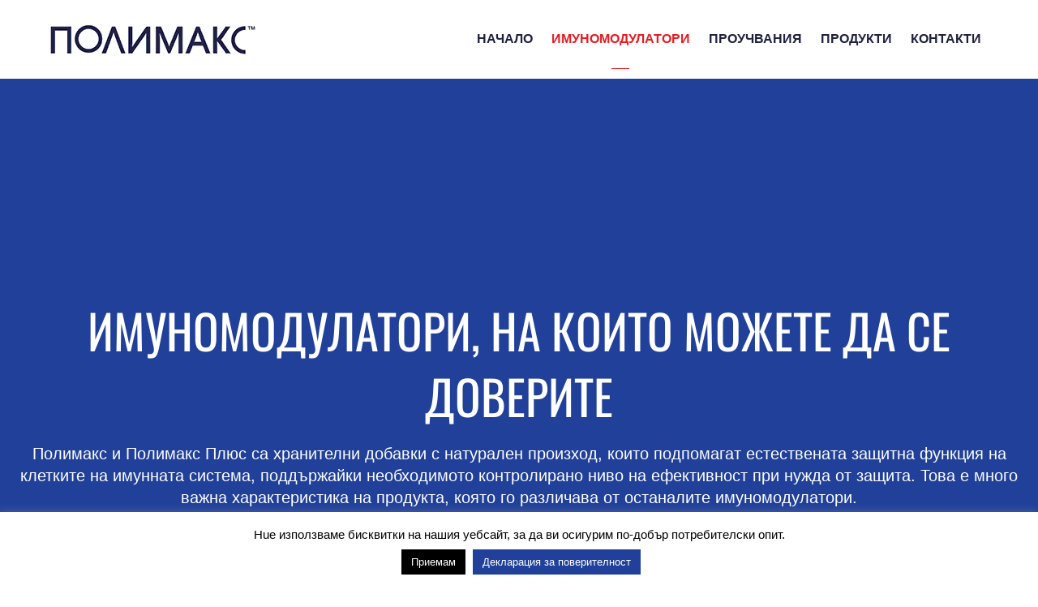

--- FILE ---
content_type: text/html; charset=UTF-8
request_url: https://polymax.bg/%D0%BF%D0%BE%D0%BB%D0%B8%D0%BC%D0%B0%D0%BA%D1%81-%D0%B8%D0%BC%D1%83%D0%BD%D0%BE%D0%BC%D0%BE%D0%B4%D1%83%D0%BB%D0%B0%D1%82%D0%BE%D1%80/
body_size: 25948
content:
<!DOCTYPE html>
<html lang="bg-BG">
<head>
        <meta charset="UTF-8">
        <meta name="viewport" content="width=device-width, initial-scale=1, minimum-scale=1">
        <style id="tb_inline_styles" data-no-optimize="1">.tb_animation_on{overflow-x:hidden}.themify_builder .wow{visibility:hidden;animation-fill-mode:both}[data-tf-animation]{will-change:transform,opacity,visibility}.themify_builder .tf_lax_done{transition-duration:.8s;transition-timing-function:cubic-bezier(.165,.84,.44,1)}[data-sticky-active].tb_sticky_scroll_active{z-index:1}[data-sticky-active].tb_sticky_scroll_active .hide-on-stick{display:none}@media(min-width:1281px){.hide-desktop{width:0!important;height:0!important;padding:0!important;visibility:hidden!important;margin:0!important;display:table-column!important;background:0!important;content-visibility:hidden;overflow:hidden!important}}@media(min-width:769px) and (max-width:1280px){.hide-tablet_landscape{width:0!important;height:0!important;padding:0!important;visibility:hidden!important;margin:0!important;display:table-column!important;background:0!important;content-visibility:hidden;overflow:hidden!important}}@media(min-width:681px) and (max-width:768px){.hide-tablet{width:0!important;height:0!important;padding:0!important;visibility:hidden!important;margin:0!important;display:table-column!important;background:0!important;content-visibility:hidden;overflow:hidden!important}}@media(max-width:680px){.hide-mobile{width:0!important;height:0!important;padding:0!important;visibility:hidden!important;margin:0!important;display:table-column!important;background:0!important;content-visibility:hidden;overflow:hidden!important}}@media(max-width:768px){div.module-gallery-grid{--galn:var(--galt)}}@media(max-width:680px){
                .themify_map.tf_map_loaded{width:100%!important}
                .ui.builder_button,.ui.nav li a{padding:.525em 1.15em}
                .fullheight>.row_inner:not(.tb_col_count_1){min-height:0}
                div.module-gallery-grid{--galn:var(--galm);gap:8px}
            }</style><noscript><style>.themify_builder .wow,.wow .tf_lazy{visibility:visible!important}</style></noscript>            <style id="tf_lazy_style" data-no-optimize="1">
                .tf_svg_lazy{
                    content-visibility:auto;
                    background-size:100% 25%!important;
                    background-repeat:no-repeat!important;
                    background-position:0 0, 0 33.4%,0 66.6%,0 100%!important;
                    transition:filter .3s linear!important;
                    filter:blur(25px)!important;                    transform:translateZ(0)
                }
                .tf_svg_lazy_loaded{
                    filter:blur(0)!important
                }
                [data-lazy]:is(.module,.module_row:not(.tb_first)),.module[data-lazy] .ui,.module_row[data-lazy]:not(.tb_first):is(>.row_inner,.module_column[data-lazy],.module_subrow[data-lazy]){
                    background-image:none!important
                }
            </style>
            <noscript>
                <style>
                    .tf_svg_lazy{
                        display:none!important
                    }
                </style>
            </noscript>
                    <style id="tf_lazy_common" data-no-optimize="1">
                        img{
                max-width:100%;
                height:auto
            }
                                    :where(.tf_in_flx,.tf_flx){display:inline-flex;flex-wrap:wrap;place-items:center}
            .tf_fa,:is(em,i) tf-lottie{display:inline-block;vertical-align:middle}:is(em,i) tf-lottie{width:1.5em;height:1.5em}.tf_fa{width:1em;height:1em;stroke-width:0;stroke:currentColor;overflow:visible;fill:currentColor;pointer-events:none;text-rendering:optimizeSpeed;buffered-rendering:static}#tf_svg symbol{overflow:visible}:where(.tf_lazy){position:relative;visibility:visible;display:block;opacity:.3}.wow .tf_lazy:not(.tf_swiper-slide){visibility:hidden;opacity:1}div.tf_audio_lazy audio{visibility:hidden;height:0;display:inline}.mejs-container{visibility:visible}.tf_iframe_lazy{transition:opacity .3s ease-in-out;min-height:10px}:where(.tf_flx),.tf_swiper-wrapper{display:flex}.tf_swiper-slide{flex-shrink:0;opacity:0;width:100%;height:100%}.tf_swiper-wrapper>br,.tf_lazy.tf_swiper-wrapper .tf_lazy:after,.tf_lazy.tf_swiper-wrapper .tf_lazy:before{display:none}.tf_lazy:after,.tf_lazy:before{content:'';display:inline-block;position:absolute;width:10px!important;height:10px!important;margin:0 3px;top:50%!important;inset-inline:auto 50%!important;border-radius:100%;background-color:currentColor;visibility:visible;animation:tf-hrz-loader infinite .75s cubic-bezier(.2,.68,.18,1.08)}.tf_lazy:after{width:6px!important;height:6px!important;inset-inline:50% auto!important;margin-top:3px;animation-delay:-.4s}@keyframes tf-hrz-loader{0%,100%{transform:scale(1);opacity:1}50%{transform:scale(.1);opacity:.6}}.tf_lazy_lightbox{position:fixed;background:rgba(11,11,11,.8);color:#ccc;top:0;left:0;display:flex;align-items:center;justify-content:center;z-index:999}.tf_lazy_lightbox .tf_lazy:after,.tf_lazy_lightbox .tf_lazy:before{background:#fff}.tf_vd_lazy,tf-lottie{display:flex;flex-wrap:wrap}tf-lottie{aspect-ratio:1.777}.tf_w.tf_vd_lazy video{width:100%;height:auto;position:static;object-fit:cover}
        </style>
        <link type="image/png" href="https://polymax.bg/wp/wp-content/uploads/favicon-96x96.png" rel="apple-touch-icon" /><link type="image/png" href="https://polymax.bg/wp/wp-content/uploads/favicon-96x96.png" rel="icon" /><script type="text/template" id="tmpl-variation-template">
	<div class="woocommerce-variation-description">{{{ data.variation.variation_description }}}</div>
	<div class="woocommerce-variation-price">{{{ data.variation.price_html }}}</div>
	<div class="woocommerce-variation-availability">{{{ data.variation.availability_html }}}</div>
</script>
<script type="text/template" id="tmpl-unavailable-variation-template">
	<p role="alert">Продуктът не е наличен. Изберете друга комбинация</p>
</script>
<meta name='robots' content='index, follow, max-image-preview:large, max-snippet:-1, max-video-preview:-1' />

	<!-- This site is optimized with the Yoast SEO plugin v25.6 - https://yoast.com/wordpress/plugins/seo/ -->
	<title>Полимакс - имуномодулатор • Полимакс™</title>
	<meta name="description" content="Полимакс е имуномодулатор - хранителна добавка с натурален произход, които подпомагат естествената защитна функция на клетките на имунната система." />
	<link rel="canonical" href="https://polymax.bg/полимакс-имуномодулатор/" />
	<meta property="og:locale" content="bg_BG" />
	<meta property="og:type" content="article" />
	<meta property="og:title" content="Полимакс - имуномодулатор • Полимакс™" />
	<meta property="og:description" content="Полимакс е имуномодулатор - хранителна добавка с натурален произход, които подпомагат естествената защитна функция на клетките на имунната система." />
	<meta property="og:url" content="https://polymax.bg/полимакс-имуномодулатор/" />
	<meta property="og:site_name" content="Полимакс™" />
	<meta property="article:publisher" content="https://facebook.com/runcyclefitness/" />
	<meta property="article:modified_time" content="2024-05-28T15:35:20+00:00" />
	<meta property="og:image" content="https://polymax.bg/wp/wp-content/uploads/Polymax-556x278.png" />
	<meta name="twitter:card" content="summary_large_image" />
	<meta name="twitter:label1" content="Est. reading time" />
	<meta name="twitter:data1" content="6 минути" />
	<script type="application/ld+json" class="yoast-schema-graph">{"@context":"https://schema.org","@graph":[{"@type":"WebPage","@id":"https://polymax.bg/%d0%bf%d0%be%d0%bb%d0%b8%d0%bc%d0%b0%d0%ba%d1%81-%d0%b8%d0%bc%d1%83%d0%bd%d0%be%d0%bc%d0%be%d0%b4%d1%83%d0%bb%d0%b0%d1%82%d0%be%d1%80/","url":"https://polymax.bg/%d0%bf%d0%be%d0%bb%d0%b8%d0%bc%d0%b0%d0%ba%d1%81-%d0%b8%d0%bc%d1%83%d0%bd%d0%be%d0%bc%d0%be%d0%b4%d1%83%d0%bb%d0%b0%d1%82%d0%be%d1%80/","name":"Полимакс - имуномодулатор • Полимакс™","isPartOf":{"@id":"https://polymax.bg/#website"},"primaryImageOfPage":{"@id":"https://polymax.bg/%d0%bf%d0%be%d0%bb%d0%b8%d0%bc%d0%b0%d0%ba%d1%81-%d0%b8%d0%bc%d1%83%d0%bd%d0%be%d0%bc%d0%be%d0%b4%d1%83%d0%bb%d0%b0%d1%82%d0%be%d1%80/#primaryimage"},"image":{"@id":"https://polymax.bg/%d0%bf%d0%be%d0%bb%d0%b8%d0%bc%d0%b0%d0%ba%d1%81-%d0%b8%d0%bc%d1%83%d0%bd%d0%be%d0%bc%d0%be%d0%b4%d1%83%d0%bb%d0%b0%d1%82%d0%be%d1%80/#primaryimage"},"thumbnailUrl":"https://polymax.bg/wp/wp-content/uploads/Polymax-556x278.png","datePublished":"2016-05-12T19:06:37+00:00","dateModified":"2024-05-28T15:35:20+00:00","description":"Полимакс е имуномодулатор - хранителна добавка с натурален произход, които подпомагат естествената защитна функция на клетките на имунната система.","breadcrumb":{"@id":"https://polymax.bg/%d0%bf%d0%be%d0%bb%d0%b8%d0%bc%d0%b0%d0%ba%d1%81-%d0%b8%d0%bc%d1%83%d0%bd%d0%be%d0%bc%d0%be%d0%b4%d1%83%d0%bb%d0%b0%d1%82%d0%be%d1%80/#breadcrumb"},"inLanguage":"bg-BG","potentialAction":[{"@type":"ReadAction","target":["https://polymax.bg/%d0%bf%d0%be%d0%bb%d0%b8%d0%bc%d0%b0%d0%ba%d1%81-%d0%b8%d0%bc%d1%83%d0%bd%d0%be%d0%bc%d0%be%d0%b4%d1%83%d0%bb%d0%b0%d1%82%d0%be%d1%80/"]}]},{"@type":"ImageObject","inLanguage":"bg-BG","@id":"https://polymax.bg/%d0%bf%d0%be%d0%bb%d0%b8%d0%bc%d0%b0%d0%ba%d1%81-%d0%b8%d0%bc%d1%83%d0%bd%d0%be%d0%bc%d0%be%d0%b4%d1%83%d0%bb%d0%b0%d1%82%d0%be%d1%80/#primaryimage","url":"https://polymax.bg/wp/wp-content/uploads/Polymax-556x278.png","contentUrl":"https://polymax.bg/wp/wp-content/uploads/Polymax-556x278.png"},{"@type":"BreadcrumbList","@id":"https://polymax.bg/%d0%bf%d0%be%d0%bb%d0%b8%d0%bc%d0%b0%d0%ba%d1%81-%d0%b8%d0%bc%d1%83%d0%bd%d0%be%d0%bc%d0%be%d0%b4%d1%83%d0%bb%d0%b0%d1%82%d0%be%d1%80/#breadcrumb","itemListElement":[{"@type":"ListItem","position":1,"name":"Home","item":"https://polymax.bg/"},{"@type":"ListItem","position":2,"name":"Полимакс™"}]},{"@type":"WebSite","@id":"https://polymax.bg/#website","url":"https://polymax.bg/","name":"Полимакс™","description":"Имуномодулатор, на който можем да се доверим!","potentialAction":[{"@type":"SearchAction","target":{"@type":"EntryPoint","urlTemplate":"https://polymax.bg/?s={search_term_string}"},"query-input":{"@type":"PropertyValueSpecification","valueRequired":true,"valueName":"search_term_string"}}],"inLanguage":"bg-BG"}]}</script>
	<!-- / Yoast SEO plugin. -->


<link rel="alternate" type="application/rss+xml" title="Полимакс™ &raquo; Поток" href="https://polymax.bg/feed/" />
<link rel="alternate" type="application/rss+xml" title="Полимакс™ &raquo; поток за коментари" href="https://polymax.bg/comments/feed/" />
<link rel="preload" href="https://polymax.bg/wp/wp-content/plugins/woocommerce-direct-checkout-pro/assets/frontend/qlwcdc-pro.min.css?ver=3.3.7" as="style"><link rel='stylesheet' id='qlwcdc-pro-css' href='https://polymax.bg/wp/wp-content/plugins/woocommerce-direct-checkout-pro/assets/frontend/qlwcdc-pro.min.css?ver=3.3.7' media='all' />
<style id='global-styles-inline-css'>
:root{--wp--preset--aspect-ratio--square: 1;--wp--preset--aspect-ratio--4-3: 4/3;--wp--preset--aspect-ratio--3-4: 3/4;--wp--preset--aspect-ratio--3-2: 3/2;--wp--preset--aspect-ratio--2-3: 2/3;--wp--preset--aspect-ratio--16-9: 16/9;--wp--preset--aspect-ratio--9-16: 9/16;--wp--preset--color--black: #000000;--wp--preset--color--cyan-bluish-gray: #abb8c3;--wp--preset--color--white: #ffffff;--wp--preset--color--pale-pink: #f78da7;--wp--preset--color--vivid-red: #cf2e2e;--wp--preset--color--luminous-vivid-orange: #ff6900;--wp--preset--color--luminous-vivid-amber: #fcb900;--wp--preset--color--light-green-cyan: #7bdcb5;--wp--preset--color--vivid-green-cyan: #00d084;--wp--preset--color--pale-cyan-blue: #8ed1fc;--wp--preset--color--vivid-cyan-blue: #0693e3;--wp--preset--color--vivid-purple: #9b51e0;--wp--preset--gradient--vivid-cyan-blue-to-vivid-purple: linear-gradient(135deg,rgba(6,147,227,1) 0%,rgb(155,81,224) 100%);--wp--preset--gradient--light-green-cyan-to-vivid-green-cyan: linear-gradient(135deg,rgb(122,220,180) 0%,rgb(0,208,130) 100%);--wp--preset--gradient--luminous-vivid-amber-to-luminous-vivid-orange: linear-gradient(135deg,rgba(252,185,0,1) 0%,rgba(255,105,0,1) 100%);--wp--preset--gradient--luminous-vivid-orange-to-vivid-red: linear-gradient(135deg,rgba(255,105,0,1) 0%,rgb(207,46,46) 100%);--wp--preset--gradient--very-light-gray-to-cyan-bluish-gray: linear-gradient(135deg,rgb(238,238,238) 0%,rgb(169,184,195) 100%);--wp--preset--gradient--cool-to-warm-spectrum: linear-gradient(135deg,rgb(74,234,220) 0%,rgb(151,120,209) 20%,rgb(207,42,186) 40%,rgb(238,44,130) 60%,rgb(251,105,98) 80%,rgb(254,248,76) 100%);--wp--preset--gradient--blush-light-purple: linear-gradient(135deg,rgb(255,206,236) 0%,rgb(152,150,240) 100%);--wp--preset--gradient--blush-bordeaux: linear-gradient(135deg,rgb(254,205,165) 0%,rgb(254,45,45) 50%,rgb(107,0,62) 100%);--wp--preset--gradient--luminous-dusk: linear-gradient(135deg,rgb(255,203,112) 0%,rgb(199,81,192) 50%,rgb(65,88,208) 100%);--wp--preset--gradient--pale-ocean: linear-gradient(135deg,rgb(255,245,203) 0%,rgb(182,227,212) 50%,rgb(51,167,181) 100%);--wp--preset--gradient--electric-grass: linear-gradient(135deg,rgb(202,248,128) 0%,rgb(113,206,126) 100%);--wp--preset--gradient--midnight: linear-gradient(135deg,rgb(2,3,129) 0%,rgb(40,116,252) 100%);--wp--preset--font-size--small: 13px;--wp--preset--font-size--medium: clamp(14px, 0.875rem + ((1vw - 3.2px) * 0.469), 20px);--wp--preset--font-size--large: clamp(22.041px, 1.378rem + ((1vw - 3.2px) * 1.091), 36px);--wp--preset--font-size--x-large: clamp(25.014px, 1.563rem + ((1vw - 3.2px) * 1.327), 42px);--wp--preset--font-family--system-font: -apple-system,BlinkMacSystemFont,"Segoe UI",Roboto,Oxygen-Sans,Ubuntu,Cantarell,"Helvetica Neue",sans-serif;--wp--preset--spacing--20: 0.44rem;--wp--preset--spacing--30: 0.67rem;--wp--preset--spacing--40: 1rem;--wp--preset--spacing--50: 1.5rem;--wp--preset--spacing--60: 2.25rem;--wp--preset--spacing--70: 3.38rem;--wp--preset--spacing--80: 5.06rem;--wp--preset--shadow--natural: 6px 6px 9px rgba(0, 0, 0, 0.2);--wp--preset--shadow--deep: 12px 12px 50px rgba(0, 0, 0, 0.4);--wp--preset--shadow--sharp: 6px 6px 0px rgba(0, 0, 0, 0.2);--wp--preset--shadow--outlined: 6px 6px 0px -3px rgba(255, 255, 255, 1), 6px 6px rgba(0, 0, 0, 1);--wp--preset--shadow--crisp: 6px 6px 0px rgba(0, 0, 0, 1);}:where(body) { margin: 0; }.wp-site-blocks > .alignleft { float: left; margin-right: 2em; }.wp-site-blocks > .alignright { float: right; margin-left: 2em; }.wp-site-blocks > .aligncenter { justify-content: center; margin-left: auto; margin-right: auto; }:where(.wp-site-blocks) > * { margin-block-start: 24px; margin-block-end: 0; }:where(.wp-site-blocks) > :first-child { margin-block-start: 0; }:where(.wp-site-blocks) > :last-child { margin-block-end: 0; }:root { --wp--style--block-gap: 24px; }:root :where(.is-layout-flow) > :first-child{margin-block-start: 0;}:root :where(.is-layout-flow) > :last-child{margin-block-end: 0;}:root :where(.is-layout-flow) > *{margin-block-start: 24px;margin-block-end: 0;}:root :where(.is-layout-constrained) > :first-child{margin-block-start: 0;}:root :where(.is-layout-constrained) > :last-child{margin-block-end: 0;}:root :where(.is-layout-constrained) > *{margin-block-start: 24px;margin-block-end: 0;}:root :where(.is-layout-flex){gap: 24px;}:root :where(.is-layout-grid){gap: 24px;}.is-layout-flow > .alignleft{float: left;margin-inline-start: 0;margin-inline-end: 2em;}.is-layout-flow > .alignright{float: right;margin-inline-start: 2em;margin-inline-end: 0;}.is-layout-flow > .aligncenter{margin-left: auto !important;margin-right: auto !important;}.is-layout-constrained > .alignleft{float: left;margin-inline-start: 0;margin-inline-end: 2em;}.is-layout-constrained > .alignright{float: right;margin-inline-start: 2em;margin-inline-end: 0;}.is-layout-constrained > .aligncenter{margin-left: auto !important;margin-right: auto !important;}.is-layout-constrained > :where(:not(.alignleft):not(.alignright):not(.alignfull)){margin-left: auto !important;margin-right: auto !important;}body .is-layout-flex{display: flex;}.is-layout-flex{flex-wrap: wrap;align-items: center;}.is-layout-flex > :is(*, div){margin: 0;}body .is-layout-grid{display: grid;}.is-layout-grid > :is(*, div){margin: 0;}body{font-family: var(--wp--preset--font-family--system-font);font-size: var(--wp--preset--font-size--medium);line-height: 1.6;padding-top: 0px;padding-right: 0px;padding-bottom: 0px;padding-left: 0px;}a:where(:not(.wp-element-button)){text-decoration: underline;}:root :where(.wp-element-button, .wp-block-button__link){background-color: #32373c;border-width: 0;color: #fff;font-family: inherit;font-size: inherit;line-height: inherit;padding: calc(0.667em + 2px) calc(1.333em + 2px);text-decoration: none;}.has-black-color{color: var(--wp--preset--color--black) !important;}.has-cyan-bluish-gray-color{color: var(--wp--preset--color--cyan-bluish-gray) !important;}.has-white-color{color: var(--wp--preset--color--white) !important;}.has-pale-pink-color{color: var(--wp--preset--color--pale-pink) !important;}.has-vivid-red-color{color: var(--wp--preset--color--vivid-red) !important;}.has-luminous-vivid-orange-color{color: var(--wp--preset--color--luminous-vivid-orange) !important;}.has-luminous-vivid-amber-color{color: var(--wp--preset--color--luminous-vivid-amber) !important;}.has-light-green-cyan-color{color: var(--wp--preset--color--light-green-cyan) !important;}.has-vivid-green-cyan-color{color: var(--wp--preset--color--vivid-green-cyan) !important;}.has-pale-cyan-blue-color{color: var(--wp--preset--color--pale-cyan-blue) !important;}.has-vivid-cyan-blue-color{color: var(--wp--preset--color--vivid-cyan-blue) !important;}.has-vivid-purple-color{color: var(--wp--preset--color--vivid-purple) !important;}.has-black-background-color{background-color: var(--wp--preset--color--black) !important;}.has-cyan-bluish-gray-background-color{background-color: var(--wp--preset--color--cyan-bluish-gray) !important;}.has-white-background-color{background-color: var(--wp--preset--color--white) !important;}.has-pale-pink-background-color{background-color: var(--wp--preset--color--pale-pink) !important;}.has-vivid-red-background-color{background-color: var(--wp--preset--color--vivid-red) !important;}.has-luminous-vivid-orange-background-color{background-color: var(--wp--preset--color--luminous-vivid-orange) !important;}.has-luminous-vivid-amber-background-color{background-color: var(--wp--preset--color--luminous-vivid-amber) !important;}.has-light-green-cyan-background-color{background-color: var(--wp--preset--color--light-green-cyan) !important;}.has-vivid-green-cyan-background-color{background-color: var(--wp--preset--color--vivid-green-cyan) !important;}.has-pale-cyan-blue-background-color{background-color: var(--wp--preset--color--pale-cyan-blue) !important;}.has-vivid-cyan-blue-background-color{background-color: var(--wp--preset--color--vivid-cyan-blue) !important;}.has-vivid-purple-background-color{background-color: var(--wp--preset--color--vivid-purple) !important;}.has-black-border-color{border-color: var(--wp--preset--color--black) !important;}.has-cyan-bluish-gray-border-color{border-color: var(--wp--preset--color--cyan-bluish-gray) !important;}.has-white-border-color{border-color: var(--wp--preset--color--white) !important;}.has-pale-pink-border-color{border-color: var(--wp--preset--color--pale-pink) !important;}.has-vivid-red-border-color{border-color: var(--wp--preset--color--vivid-red) !important;}.has-luminous-vivid-orange-border-color{border-color: var(--wp--preset--color--luminous-vivid-orange) !important;}.has-luminous-vivid-amber-border-color{border-color: var(--wp--preset--color--luminous-vivid-amber) !important;}.has-light-green-cyan-border-color{border-color: var(--wp--preset--color--light-green-cyan) !important;}.has-vivid-green-cyan-border-color{border-color: var(--wp--preset--color--vivid-green-cyan) !important;}.has-pale-cyan-blue-border-color{border-color: var(--wp--preset--color--pale-cyan-blue) !important;}.has-vivid-cyan-blue-border-color{border-color: var(--wp--preset--color--vivid-cyan-blue) !important;}.has-vivid-purple-border-color{border-color: var(--wp--preset--color--vivid-purple) !important;}.has-vivid-cyan-blue-to-vivid-purple-gradient-background{background: var(--wp--preset--gradient--vivid-cyan-blue-to-vivid-purple) !important;}.has-light-green-cyan-to-vivid-green-cyan-gradient-background{background: var(--wp--preset--gradient--light-green-cyan-to-vivid-green-cyan) !important;}.has-luminous-vivid-amber-to-luminous-vivid-orange-gradient-background{background: var(--wp--preset--gradient--luminous-vivid-amber-to-luminous-vivid-orange) !important;}.has-luminous-vivid-orange-to-vivid-red-gradient-background{background: var(--wp--preset--gradient--luminous-vivid-orange-to-vivid-red) !important;}.has-very-light-gray-to-cyan-bluish-gray-gradient-background{background: var(--wp--preset--gradient--very-light-gray-to-cyan-bluish-gray) !important;}.has-cool-to-warm-spectrum-gradient-background{background: var(--wp--preset--gradient--cool-to-warm-spectrum) !important;}.has-blush-light-purple-gradient-background{background: var(--wp--preset--gradient--blush-light-purple) !important;}.has-blush-bordeaux-gradient-background{background: var(--wp--preset--gradient--blush-bordeaux) !important;}.has-luminous-dusk-gradient-background{background: var(--wp--preset--gradient--luminous-dusk) !important;}.has-pale-ocean-gradient-background{background: var(--wp--preset--gradient--pale-ocean) !important;}.has-electric-grass-gradient-background{background: var(--wp--preset--gradient--electric-grass) !important;}.has-midnight-gradient-background{background: var(--wp--preset--gradient--midnight) !important;}.has-small-font-size{font-size: var(--wp--preset--font-size--small) !important;}.has-medium-font-size{font-size: var(--wp--preset--font-size--medium) !important;}.has-large-font-size{font-size: var(--wp--preset--font-size--large) !important;}.has-x-large-font-size{font-size: var(--wp--preset--font-size--x-large) !important;}.has-system-font-font-family{font-family: var(--wp--preset--font-family--system-font) !important;}
:root :where(.wp-block-pullquote){font-size: clamp(0.984em, 0.984rem + ((1vw - 0.2em) * 0.645), 1.5em);line-height: 1.6;}
</style>
<link rel="preload" href="https://polymax.bg/wp/wp-content/plugins/contact-form-7/includes/css/styles.css?ver=6.0.6" as="style"><link rel='stylesheet' id='contact-form-7-css' href='https://polymax.bg/wp/wp-content/plugins/contact-form-7/includes/css/styles.css?ver=6.0.6' media='all' />
<link rel="preload" href="https://polymax.bg/wp/wp-content/plugins/cookie-law-info/legacy/public/css/cookie-law-info-public.css?ver=3.3.9.1" as="style"><link rel='stylesheet' id='cookie-law-info-css' href='https://polymax.bg/wp/wp-content/plugins/cookie-law-info/legacy/public/css/cookie-law-info-public.css?ver=3.3.9.1' media='all' />
<link rel="preload" href="https://polymax.bg/wp/wp-content/plugins/cookie-law-info/legacy/public/css/cookie-law-info-gdpr.css?ver=3.3.9.1" as="style"><link rel='stylesheet' id='cookie-law-info-gdpr-css' href='https://polymax.bg/wp/wp-content/plugins/cookie-law-info/legacy/public/css/cookie-law-info-gdpr.css?ver=3.3.9.1' media='all' />
<link rel="preload" href="https://polymax.bg/wp/wp-content/plugins/svg-vector-icon-plugin/public/../admin/css/wordpress-svg-icon-plugin-style.min.css?ver=6.6.4" as="style"><link rel='stylesheet' id='default-icon-styles-css' href='https://polymax.bg/wp/wp-content/plugins/svg-vector-icon-plugin/public/../admin/css/wordpress-svg-icon-plugin-style.min.css?ver=6.6.4' media='all' />
<link rel="preload" href="https://polymax.bg/wp/wp-content/plugins/woocommerce-menu-bar-cart/assets/css/wpmenucart-icons.min.css?ver=2.14.12" as="style"><link rel='stylesheet' id='wpmenucart-icons-css' href='https://polymax.bg/wp/wp-content/plugins/woocommerce-menu-bar-cart/assets/css/wpmenucart-icons.min.css?ver=2.14.12' media='all' />
<style id='wpmenucart-icons-inline-css'>
@font-face{font-family:WPMenuCart;src:url(https://polymax.bg/wp/wp-content/plugins/woocommerce-menu-bar-cart/assets/fonts/WPMenuCart.eot);src:url(https://polymax.bg/wp/wp-content/plugins/woocommerce-menu-bar-cart/assets/fonts/WPMenuCart.eot?#iefix) format('embedded-opentype'),url(https://polymax.bg/wp/wp-content/plugins/woocommerce-menu-bar-cart/assets/fonts/WPMenuCart.woff2) format('woff2'),url(https://polymax.bg/wp/wp-content/plugins/woocommerce-menu-bar-cart/assets/fonts/WPMenuCart.woff) format('woff'),url(https://polymax.bg/wp/wp-content/plugins/woocommerce-menu-bar-cart/assets/fonts/WPMenuCart.ttf) format('truetype'),url(https://polymax.bg/wp/wp-content/plugins/woocommerce-menu-bar-cart/assets/fonts/WPMenuCart.svg#WPMenuCart) format('svg');font-weight:400;font-style:normal;font-display:swap}
</style>
<link rel="preload" href="https://polymax.bg/wp/wp-content/plugins/woocommerce-menu-bar-cart/assets/css/wpmenucart-main.min.css?ver=2.14.12" as="style"><link rel='stylesheet' id='wpmenucart-css' href='https://polymax.bg/wp/wp-content/plugins/woocommerce-menu-bar-cart/assets/css/wpmenucart-main.min.css?ver=2.14.12' media='all' />
<style id='woocommerce-inline-inline-css'>
.woocommerce form .form-row .required { visibility: visible; }
</style>
<link rel="preload" href="https://polymax.bg/wp/wp-content/plugins/wp-simple-anchors-links/css/styles.css?ver=1.0.0" as="style" media="screen"><link rel='stylesheet' id='wpsimpleanchorslinks_styles-css' href='https://polymax.bg/wp/wp-content/plugins/wp-simple-anchors-links/css/styles.css?ver=1.0.0' media='screen' />
<link rel="preload" href="https://polymax.bg/wp/wp-content/plugins/abovewp-bulgarian-eurozone/assets/css/blocks.css?ver=2.1.0" as="style"><link rel='stylesheet' id='abovewp-bulgarian-eurozone-blocks-css' href='https://polymax.bg/wp/wp-content/plugins/abovewp-bulgarian-eurozone/assets/css/blocks.css?ver=2.1.0' media='all' />
<link rel="preload" href="https://polymax.bg/wp/wp-content/plugins/abovewp-bulgarian-eurozone/assets/css/abovewp-bulgarian-eurozone.css?ver=2.1.0" as="style"><link rel='stylesheet' id='abovewp-bulgarian-eurozone-css' href='https://polymax.bg/wp/wp-content/plugins/abovewp-bulgarian-eurozone/assets/css/abovewp-bulgarian-eurozone.css?ver=2.1.0' media='all' />
<link rel="preload" href="https://polymax.bg/wp/wp-content/plugins/woocommerce/assets/css/brands.css?ver=9.8.6" as="style"><link rel='stylesheet' id='brands-styles-css' href='https://polymax.bg/wp/wp-content/plugins/woocommerce/assets/css/brands.css?ver=9.8.6' media='all' />
<link rel="preload" href="https://polymax.bg/wp/wp-content/themes/themify-landing/style.css?ver=6.6.4" as="style"><link rel='stylesheet' id='chld_thm_cfg_parent-css' href='https://polymax.bg/wp/wp-content/themes/themify-landing/style.css?ver=6.6.4' media='all' />
<link rel="preload" href="https://polymax.bg/wp/wp-content/plugins/site-reviews/assets/styles/default.css?ver=7.2.13" as="style"><link rel='stylesheet' id='site-reviews-css' href='https://polymax.bg/wp/wp-content/plugins/site-reviews/assets/styles/default.css?ver=7.2.13' media='all' />
<style id='site-reviews-inline-css'>
:root{--glsr-star-empty:url(https://polymax.bg/wp/wp-content/plugins/site-reviews/assets/images/stars/default/star-empty.svg);--glsr-star-error:url(https://polymax.bg/wp/wp-content/plugins/site-reviews/assets/images/stars/default/star-error.svg);--glsr-star-full:url(https://polymax.bg/wp/wp-content/plugins/site-reviews/assets/images/stars/default/star-full.svg);--glsr-star-half:url(https://polymax.bg/wp/wp-content/plugins/site-reviews/assets/images/stars/default/star-half.svg)}

</style>
<link rel="preload" href="https://polymax.bg/wp/wp-content/plugins/wp-gdpr-compliance/Assets/css/front.css?ver=1729024055" as="style"><link rel='stylesheet' id='wpgdprc-front-css-css' href='https://polymax.bg/wp/wp-content/plugins/wp-gdpr-compliance/Assets/css/front.css?ver=1729024055' media='all' />
<style id='wpgdprc-front-css-inline-css'>
:root{--wp-gdpr--bar--background-color: #000000;--wp-gdpr--bar--color: #ffffff;--wp-gdpr--button--background-color: #000000;--wp-gdpr--button--background-color--darken: #000000;--wp-gdpr--button--color: #ffffff;}
</style>
<script id="woocommerce-google-analytics-integration-gtag-js-after">
/* Google Analytics for WooCommerce (gtag.js) */
					window.dataLayer = window.dataLayer || [];
					function gtag(){dataLayer.push(arguments);}
					// Set up default consent state.
					for ( const mode of [{"analytics_storage":"denied","ad_storage":"denied","ad_user_data":"denied","ad_personalization":"denied","region":["AT","BE","BG","HR","CY","CZ","DK","EE","FI","FR","DE","GR","HU","IS","IE","IT","LV","LI","LT","LU","MT","NL","NO","PL","PT","RO","SK","SI","ES","SE","GB","CH"]}] || [] ) {
						gtag( "consent", "default", { "wait_for_update": 500, ...mode } );
					}
					gtag("js", new Date());
					gtag("set", "developer_id.dOGY3NW", true);
					gtag("config", "G-W9ZR2WSX8N", {"track_404":true,"allow_google_signals":true,"logged_in":false,"linker":{"domains":[],"allow_incoming":false},"custom_map":{"dimension1":"logged_in"}});
</script>
<script src="https://polymax.bg/wp/wp-includes/js/jquery/jquery.min.js?ver=3.7.1" id="jquery-core-js"></script>
<script src="https://polymax.bg/wp/wp-includes/js/jquery/jquery-migrate.min.js?ver=3.4.1" id="jquery-migrate-js"></script>
<script id="qlwcdc-pro-js-extra">
var qlwcdc = {"nonce":"c24ed95277","delay":"200","timeout":null};
</script>
<script src="https://polymax.bg/wp/wp-content/plugins/woocommerce-direct-checkout-pro/assets/frontend/qlwcdc-pro.min.js?ver=3.3.7" id="qlwcdc-pro-js"></script>
<script id="cookie-law-info-js-extra">
var Cli_Data = {"nn_cookie_ids":[],"cookielist":[],"non_necessary_cookies":[],"ccpaEnabled":"","ccpaRegionBased":"","ccpaBarEnabled":"","strictlyEnabled":["necessary","obligatoire"],"ccpaType":"gdpr","js_blocking":"","custom_integration":"","triggerDomRefresh":"","secure_cookies":""};
var cli_cookiebar_settings = {"animate_speed_hide":"500","animate_speed_show":"500","background":"#fff","border":"#444","border_on":"","button_1_button_colour":"#000","button_1_button_hover":"#000000","button_1_link_colour":"#fff","button_1_as_button":"1","button_1_new_win":"","button_2_button_colour":"#20409a","button_2_button_hover":"#1a337b","button_2_link_colour":"#ffffff","button_2_as_button":"1","button_2_hidebar":"","button_3_button_colour":"#000","button_3_button_hover":"#000000","button_3_link_colour":"#fff","button_3_as_button":"1","button_3_new_win":"","button_4_button_colour":"#000","button_4_button_hover":"#000000","button_4_link_colour":"#fff","button_4_as_button":"1","button_7_button_colour":"#61a229","button_7_button_hover":"#4e8221","button_7_link_colour":"#fff","button_7_as_button":"1","button_7_new_win":"","font_family":"inherit","header_fix":"","notify_animate_hide":"1","notify_animate_show":"","notify_div_id":"#cookie-law-info-bar","notify_position_horizontal":"right","notify_position_vertical":"bottom","scroll_close":"","scroll_close_reload":"","accept_close_reload":"","reject_close_reload":"","showagain_tab":"","showagain_background":"#fff","showagain_border":"#000","showagain_div_id":"#cookie-law-info-again","showagain_x_position":"100px","text":"#000","show_once_yn":"","show_once":"10000","logging_on":"","as_popup":"","popup_overlay":"1","bar_heading_text":"","cookie_bar_as":"banner","popup_showagain_position":"bottom-right","widget_position":"left"};
var log_object = {"ajax_url":"https:\/\/polymax.bg\/wp\/wp-admin\/admin-ajax.php"};
</script>
<script src="https://polymax.bg/wp/wp-content/plugins/cookie-law-info/legacy/public/js/cookie-law-info-public.js?ver=3.3.9.1" id="cookie-law-info-js"></script>
<script id="wpgdprc-front-js-js-extra">
var wpgdprcFront = {"ajaxUrl":"https:\/\/polymax.bg\/wp\/wp-admin\/admin-ajax.php","ajaxNonce":"10fcf7277f","ajaxArg":"security","pluginPrefix":"wpgdprc","blogId":"1","isMultiSite":"","locale":"bg_BG","showSignUpModal":"","showFormModal":"","cookieName":"wpgdprc-consent","consentVersion":"","path":"\/","prefix":"wpgdprc"};
</script>
<script src="https://polymax.bg/wp/wp-content/plugins/wp-gdpr-compliance/Assets/js/front.min.js?ver=1729024055" id="wpgdprc-front-js-js"></script>
<link rel="https://api.w.org/" href="https://polymax.bg/wp-json/" /><link rel="alternate" title="JSON" type="application/json" href="https://polymax.bg/wp-json/wp/v2/pages/2766" /><link rel="EditURI" type="application/rsd+xml" title="RSD" href="https://polymax.bg/wp/xmlrpc.php?rsd" />
<meta name="generator" content="WordPress 6.6.4" />
<meta name="generator" content="WooCommerce 9.8.6" />
<link rel='shortlink' href='https://polymax.bg/?p=2766' />
<link rel="alternate" title="oEmbed (JSON)" type="application/json+oembed" href="https://polymax.bg/wp-json/oembed/1.0/embed?url=https%3A%2F%2Fpolymax.bg%2F%25d0%25bf%25d0%25be%25d0%25bb%25d0%25b8%25d0%25bc%25d0%25b0%25d0%25ba%25d1%2581-%25d0%25b8%25d0%25bc%25d1%2583%25d0%25bd%25d0%25be%25d0%25bc%25d0%25be%25d0%25b4%25d1%2583%25d0%25bb%25d0%25b0%25d1%2582%25d0%25be%25d1%2580%2F" />
<link rel="alternate" title="oEmbed (XML)" type="text/xml+oembed" href="https://polymax.bg/wp-json/oembed/1.0/embed?url=https%3A%2F%2Fpolymax.bg%2F%25d0%25bf%25d0%25be%25d0%25bb%25d0%25b8%25d0%25bc%25d0%25b0%25d0%25ba%25d1%2581-%25d0%25b8%25d0%25bc%25d1%2583%25d0%25bd%25d0%25be%25d0%25bc%25d0%25be%25d0%25b4%25d1%2583%25d0%25bb%25d0%25b0%25d1%2582%25d0%25be%25d1%2580%2F&#038;format=xml" />

<!-- WP Simple Anchors Links 1.0.0 by Kilukru Media (www.kilukrumedia.com)-->
<!-- /WP Simple Anchors Links -->
	<noscript><style>.woocommerce-product-gallery{ opacity: 1 !important; }</style></noscript>
	<!-- Global site tag (gtag.js) - Google Analytics -->
<script async src="https://www.googletagmanager.com/gtag/js?id=UA-77740271-1"></script>
<script>
  window.dataLayer = window.dataLayer || [];
  function gtag(){dataLayer.push(arguments);}
  gtag('js', new Date());

  gtag('config', 'UA-77740271-1');
</script>


<!-- Global site tag (gtag.js) - Google Analytics -->
<script async src="https://www.googletagmanager.com/gtag/js?id=G-W9ZR2WSX8N"></script>
<script>
  window.dataLayer = window.dataLayer || [];
  function gtag(){dataLayer.push(arguments);}
  gtag('js', new Date());

  gtag('config', 'G-W9ZR2WSX8N');
</script><script>
document.addEventListener("DOMContentLoaded", function() {
var currentYear = new Date().getFullYear();
document.getElementById("current-year").textContent = currentYear;
});
</script>

<!-- Google tag (gtag.js) --> <script async src="https://www.googletagmanager.com/gtag/js?id=G-W9ZR2WSX8N"></script> <script> window.dataLayer = window.dataLayer || []; function gtag(){dataLayer.push(arguments);} gtag('js', new Date()); gtag('config', 'G-W9ZR2WSX8N'); </script><link rel="icon" href="https://polymax.bg/wp/wp-content/uploads/cropped-ms-icon-310x310-1-32x32.png" sizes="32x32" />
<link rel="icon" href="https://polymax.bg/wp/wp-content/uploads/cropped-ms-icon-310x310-1-192x192.png" sizes="192x192" />
<link rel="apple-touch-icon" href="https://polymax.bg/wp/wp-content/uploads/cropped-ms-icon-310x310-1-180x180.png" />
<meta name="msapplication-TileImage" content="https://polymax.bg/wp/wp-content/uploads/cropped-ms-icon-310x310-1-270x270.png" />
<link rel="prefetch" href="https://polymax.bg/wp/wp-content/themes/themify-landing/js/themify-script.js?ver=7.6.6" as="script" fetchpriority="low"><link rel="preload" href="https://polymax.bg/wp/wp-content/uploads/logo-blue.png" as="image"><link rel="preload" href="https://polymax.bg/wp/wp-content/themes/themify-landing/themify/themify-builder/js/themify-builder-script.js?ver=8.1.9" as="script" fetchpriority="low"><style id="tf_gf_fonts_style">@font-face{font-family:'Crimson Text';font-style:italic;font-display:swap;src:url(https://fonts.gstatic.com/s/crimsontext/v19/wlpogwHKFkZgtmSR3NB0oRJfajheK_Zt3Q.woff2) format('woff2');unicode-range:U+0102-0103,U+0110-0111,U+0128-0129,U+0168-0169,U+01A0-01A1,U+01AF-01B0,U+0300-0301,U+0303-0304,U+0308-0309,U+0323,U+0329,U+1EA0-1EF9,U+20AB;}@font-face{font-family:'Crimson Text';font-style:italic;font-display:swap;src:url(https://fonts.gstatic.com/s/crimsontext/v19/wlpogwHKFkZgtmSR3NB0oRJfajhfK_Zt3Q.woff2) format('woff2');unicode-range:U+0100-02BA,U+02BD-02C5,U+02C7-02CC,U+02CE-02D7,U+02DD-02FF,U+0304,U+0308,U+0329,U+1D00-1DBF,U+1E00-1E9F,U+1EF2-1EFF,U+2020,U+20A0-20AB,U+20AD-20C0,U+2113,U+2C60-2C7F,U+A720-A7FF;}@font-face{font-family:'Crimson Text';font-style:italic;font-display:swap;src:url(https://fonts.gstatic.com/s/crimsontext/v19/wlpogwHKFkZgtmSR3NB0oRJfajhRK_Y.woff2) format('woff2');unicode-range:U+0000-00FF,U+0131,U+0152-0153,U+02BB-02BC,U+02C6,U+02DA,U+02DC,U+0304,U+0308,U+0329,U+2000-206F,U+20AC,U+2122,U+2191,U+2193,U+2212,U+2215,U+FEFF,U+FFFD;}@font-face{font-family:'Crimson Text';font-style:italic;font-weight:700;font-display:swap;src:url(https://fonts.gstatic.com/s/crimsontext/v19/wlprgwHKFkZgtmSR3NB0oRJfajDqDuNd_LV_fg.woff2) format('woff2');unicode-range:U+0102-0103,U+0110-0111,U+0128-0129,U+0168-0169,U+01A0-01A1,U+01AF-01B0,U+0300-0301,U+0303-0304,U+0308-0309,U+0323,U+0329,U+1EA0-1EF9,U+20AB;}@font-face{font-family:'Crimson Text';font-style:italic;font-weight:700;font-display:swap;src:url(https://fonts.gstatic.com/s/crimsontext/v19/wlprgwHKFkZgtmSR3NB0oRJfajDqDuNc_LV_fg.woff2) format('woff2');unicode-range:U+0100-02BA,U+02BD-02C5,U+02C7-02CC,U+02CE-02D7,U+02DD-02FF,U+0304,U+0308,U+0329,U+1D00-1DBF,U+1E00-1E9F,U+1EF2-1EFF,U+2020,U+20A0-20AB,U+20AD-20C0,U+2113,U+2C60-2C7F,U+A720-A7FF;}@font-face{font-family:'Crimson Text';font-style:italic;font-weight:700;font-display:swap;src:url(https://fonts.gstatic.com/s/crimsontext/v19/wlprgwHKFkZgtmSR3NB0oRJfajDqDuNS_LU.woff2) format('woff2');unicode-range:U+0000-00FF,U+0131,U+0152-0153,U+02BB-02BC,U+02C6,U+02DA,U+02DC,U+0304,U+0308,U+0329,U+2000-206F,U+20AC,U+2122,U+2191,U+2193,U+2212,U+2215,U+FEFF,U+FFFD;}@font-face{font-family:'Crimson Text';font-display:swap;src:url(https://fonts.gstatic.com/s/crimsontext/v19/wlp2gwHKFkZgtmSR3NB0oRJfYAhTM_I.woff2) format('woff2');unicode-range:U+0102-0103,U+0110-0111,U+0128-0129,U+0168-0169,U+01A0-01A1,U+01AF-01B0,U+0300-0301,U+0303-0304,U+0308-0309,U+0323,U+0329,U+1EA0-1EF9,U+20AB;}@font-face{font-family:'Crimson Text';font-display:swap;src:url(https://fonts.gstatic.com/s/crimsontext/v19/wlp2gwHKFkZgtmSR3NB0oRJfYQhTM_I.woff2) format('woff2');unicode-range:U+0100-02BA,U+02BD-02C5,U+02C7-02CC,U+02CE-02D7,U+02DD-02FF,U+0304,U+0308,U+0329,U+1D00-1DBF,U+1E00-1E9F,U+1EF2-1EFF,U+2020,U+20A0-20AB,U+20AD-20C0,U+2113,U+2C60-2C7F,U+A720-A7FF;}@font-face{font-family:'Crimson Text';font-display:swap;src:url(https://fonts.gstatic.com/s/crimsontext/v19/wlp2gwHKFkZgtmSR3NB0oRJfbwhT.woff2) format('woff2');unicode-range:U+0000-00FF,U+0131,U+0152-0153,U+02BB-02BC,U+02C6,U+02DA,U+02DC,U+0304,U+0308,U+0329,U+2000-206F,U+20AC,U+2122,U+2191,U+2193,U+2212,U+2215,U+FEFF,U+FFFD;}@font-face{font-family:'Crimson Text';font-weight:700;font-display:swap;src:url(https://fonts.gstatic.com/s/crimsontext/v19/wlppgwHKFkZgtmSR3NB0oRJX1C1GA9NQ5LE.woff2) format('woff2');unicode-range:U+0102-0103,U+0110-0111,U+0128-0129,U+0168-0169,U+01A0-01A1,U+01AF-01B0,U+0300-0301,U+0303-0304,U+0308-0309,U+0323,U+0329,U+1EA0-1EF9,U+20AB;}@font-face{font-family:'Crimson Text';font-weight:700;font-display:swap;src:url(https://fonts.gstatic.com/s/crimsontext/v19/wlppgwHKFkZgtmSR3NB0oRJX1C1GAtNQ5LE.woff2) format('woff2');unicode-range:U+0100-02BA,U+02BD-02C5,U+02C7-02CC,U+02CE-02D7,U+02DD-02FF,U+0304,U+0308,U+0329,U+1D00-1DBF,U+1E00-1E9F,U+1EF2-1EFF,U+2020,U+20A0-20AB,U+20AD-20C0,U+2113,U+2C60-2C7F,U+A720-A7FF;}@font-face{font-family:'Crimson Text';font-weight:700;font-display:swap;src:url(https://fonts.gstatic.com/s/crimsontext/v19/wlppgwHKFkZgtmSR3NB0oRJX1C1GDNNQ.woff2) format('woff2');unicode-range:U+0000-00FF,U+0131,U+0152-0153,U+02BB-02BC,U+02C6,U+02DA,U+02DC,U+0304,U+0308,U+0329,U+2000-206F,U+20AC,U+2122,U+2191,U+2193,U+2212,U+2215,U+FEFF,U+FFFD;}@font-face{font-family:'Oswald';font-display:swap;src:url(https://fonts.gstatic.com/s/oswald/v57/TK3IWkUHHAIjg75cFRf3bXL8LICs1_Fv40pKlN4NNSeSASz7FmlbHYjedg.woff2) format('woff2');unicode-range:U+0460-052F,U+1C80-1C8A,U+20B4,U+2DE0-2DFF,U+A640-A69F,U+FE2E-FE2F;}@font-face{font-family:'Oswald';font-display:swap;src:url(https://fonts.gstatic.com/s/oswald/v57/TK3IWkUHHAIjg75cFRf3bXL8LICs1_Fv40pKlN4NNSeSASz7FmlSHYjedg.woff2) format('woff2');unicode-range:U+0301,U+0400-045F,U+0490-0491,U+04B0-04B1,U+2116;}@font-face{font-family:'Oswald';font-display:swap;src:url(https://fonts.gstatic.com/s/oswald/v57/TK3IWkUHHAIjg75cFRf3bXL8LICs1_Fv40pKlN4NNSeSASz7FmlZHYjedg.woff2) format('woff2');unicode-range:U+0102-0103,U+0110-0111,U+0128-0129,U+0168-0169,U+01A0-01A1,U+01AF-01B0,U+0300-0301,U+0303-0304,U+0308-0309,U+0323,U+0329,U+1EA0-1EF9,U+20AB;}@font-face{font-family:'Oswald';font-display:swap;src:url(https://fonts.gstatic.com/s/oswald/v57/TK3IWkUHHAIjg75cFRf3bXL8LICs1_Fv40pKlN4NNSeSASz7FmlYHYjedg.woff2) format('woff2');unicode-range:U+0100-02BA,U+02BD-02C5,U+02C7-02CC,U+02CE-02D7,U+02DD-02FF,U+0304,U+0308,U+0329,U+1D00-1DBF,U+1E00-1E9F,U+1EF2-1EFF,U+2020,U+20A0-20AB,U+20AD-20C0,U+2113,U+2C60-2C7F,U+A720-A7FF;}@font-face{font-family:'Oswald';font-display:swap;src:url(https://fonts.gstatic.com/s/oswald/v57/TK3IWkUHHAIjg75cFRf3bXL8LICs1_Fv40pKlN4NNSeSASz7FmlWHYg.woff2) format('woff2');unicode-range:U+0000-00FF,U+0131,U+0152-0153,U+02BB-02BC,U+02C6,U+02DA,U+02DC,U+0304,U+0308,U+0329,U+2000-206F,U+20AC,U+2122,U+2191,U+2193,U+2212,U+2215,U+FEFF,U+FFFD;}@font-face{font-family:'Oswald';font-weight:700;font-display:swap;src:url(https://fonts.gstatic.com/s/oswald/v57/TK3IWkUHHAIjg75cFRf3bXL8LICs1_Fv40pKlN4NNSeSASz7FmlbHYjedg.woff2) format('woff2');unicode-range:U+0460-052F,U+1C80-1C8A,U+20B4,U+2DE0-2DFF,U+A640-A69F,U+FE2E-FE2F;}@font-face{font-family:'Oswald';font-weight:700;font-display:swap;src:url(https://fonts.gstatic.com/s/oswald/v57/TK3IWkUHHAIjg75cFRf3bXL8LICs1_Fv40pKlN4NNSeSASz7FmlSHYjedg.woff2) format('woff2');unicode-range:U+0301,U+0400-045F,U+0490-0491,U+04B0-04B1,U+2116;}@font-face{font-family:'Oswald';font-weight:700;font-display:swap;src:url(https://fonts.gstatic.com/s/oswald/v57/TK3IWkUHHAIjg75cFRf3bXL8LICs1_Fv40pKlN4NNSeSASz7FmlZHYjedg.woff2) format('woff2');unicode-range:U+0102-0103,U+0110-0111,U+0128-0129,U+0168-0169,U+01A0-01A1,U+01AF-01B0,U+0300-0301,U+0303-0304,U+0308-0309,U+0323,U+0329,U+1EA0-1EF9,U+20AB;}@font-face{font-family:'Oswald';font-weight:700;font-display:swap;src:url(https://fonts.gstatic.com/s/oswald/v57/TK3IWkUHHAIjg75cFRf3bXL8LICs1_Fv40pKlN4NNSeSASz7FmlYHYjedg.woff2) format('woff2');unicode-range:U+0100-02BA,U+02BD-02C5,U+02C7-02CC,U+02CE-02D7,U+02DD-02FF,U+0304,U+0308,U+0329,U+1D00-1DBF,U+1E00-1E9F,U+1EF2-1EFF,U+2020,U+20A0-20AB,U+20AD-20C0,U+2113,U+2C60-2C7F,U+A720-A7FF;}@font-face{font-family:'Oswald';font-weight:700;font-display:swap;src:url(https://fonts.gstatic.com/s/oswald/v57/TK3IWkUHHAIjg75cFRf3bXL8LICs1_Fv40pKlN4NNSeSASz7FmlWHYg.woff2) format('woff2');unicode-range:U+0000-00FF,U+0131,U+0152-0153,U+02BB-02BC,U+02C6,U+02DA,U+02DC,U+0304,U+0308,U+0329,U+2000-206F,U+20AC,U+2122,U+2191,U+2193,U+2212,U+2215,U+FEFF,U+FFFD;}</style><link rel="preload" fetchpriority="high" href="https://polymax.bg/wp/wp-content/uploads/themify-concate/1791162518/themify-1908590539.css" as="style"><link fetchpriority="high" id="themify_concate-css" rel="stylesheet" href="https://polymax.bg/wp/wp-content/uploads/themify-concate/1791162518/themify-1908590539.css"><link rel="preconnect" href="https://www.google-analytics.com">		<style id="wp-custom-css">
			/*Hide estimate shipping text on cart page*/ 

.woocommerce-shipping-destination { 
	display: none; 
}		</style>
		</head>

<body data-rsssl=1 class="page-template-default page page-id-2766 theme-themify-landing skin-default sidebar-none full_width no-home woocommerce-js tb_animation_on header-horizontal fixed-header-enabled">

<svg id="tf_svg" style="display:none"><defs></defs></svg><script> </script>
<div id="pagewrap" class="hfeed site">

			<div id="headerwrap">

			
			<header id="header" class="pagewidth tf_clearfix" itemscope="itemscope" itemtype="https://schema.org/WPHeader">

	            
	            					<div id="site-logo"><a href="https://polymax.bg/" title="Полимакс™"><img  src="https://polymax.bg/wp/wp-content/uploads/logo-blue.png" alt="Полимакс™" class="site-logo-image" width="260" height="37" data-tf-not-load="1" fetchpriority="high"></a></div>				
				
									<a id="menu-icon" href="#mobile-menu" aria-label="Menu"><span class="menu-icon-inner"></span></a>
					<div id="mobile-menu" class="sidemenu sidemenu-off tf_scrollbar">

						
						
												
													<nav id="main-nav-wrap" itemscope="itemscope" itemtype="https://schema.org/SiteNavigationElement">
								<ul id="main-nav" class="main-nav tf_clearfix tf_box"><li id="menu-item-4753" class="menu-item-page-4733 menu-item menu-item-type-post_type menu-item-object-page menu-item-home  page_item page-item-4733  menu-item-4753"><a href="https://polymax.bg/" aria-current="page">Начало</a></li>
<li id="menu-item-4752" class="current-menu-item menu-item-page-2766 current_page_item menu-item menu-item-type-post_type menu-item-object-page menu-item-4752"><a href="https://polymax.bg/%d0%bf%d0%be%d0%bb%d0%b8%d0%bc%d0%b0%d0%ba%d1%81-%d0%b8%d0%bc%d1%83%d0%bd%d0%be%d0%bc%d0%be%d0%b4%d1%83%d0%bb%d0%b0%d1%82%d0%be%d1%80/">Имуномодулатори</a></li>
<li id="menu-item-4985" class="menu-item-page-4966 menu-item menu-item-type-post_type menu-item-object-page menu-item-4985"><a href="https://polymax.bg/%d0%b8%d0%bc%d1%83%d0%bd%d0%be%d1%82%d0%b5%d1%80%d0%b0%d0%bf%d0%b8%d1%8f-%d0%ba%d0%bb%d0%b8%d0%bd%d0%b8%d1%87%d0%bd%d0%b8-%d0%bf%d1%80%d0%be%d1%83%d1%87%d0%b2%d0%b0%d0%bd%d0%b8%d1%8f/">Проучвания</a></li>
<li id="menu-item-4751" class="menu-item-page-4749 menu-item menu-item-type-post_type menu-item-object-page menu-item-4751"><a href="https://polymax.bg/%d0%bf%d1%80%d0%be%d0%b4%d1%83%d0%ba%d1%82%d0%b8/">Продукти</a></li>
<li id="menu-item-4748" class="menu-item-page-18 menu-item menu-item-type-post_type menu-item-object-page menu-item-4748"><a href="https://polymax.bg/%d0%ba%d0%be%d0%bd%d1%82%d0%b0%d0%ba%d1%82%d0%b8/">Контакти</a></li>
</ul>								<!-- /#main-nav -->
							</nav>
						
						<a id="menu-icon-close" href="#"></a>

						
					</div>
					<!-- /#mobile-menu -->
				
				
			</header>
			<!-- /#header -->

	        
		</div>
		<!-- /#headerwrap -->
	
	<div id="body" class="tf_clearfix">

		<!-- layout -->
<div id="layout" class="pagewidth tf_clearfix">
    <!-- content -->
        <main id="content" class="tf_clearfix">
	                <div id="page-2766" class="type-page">
                            <div class="page-content entry-content">
            <!--themify_builder_content-->
<div id="themify_builder_content-2766" data-postid="2766" class="themify_builder_content themify_builder_content-2766 themify_builder tf_clear">
                    <div  data-css_id="21qf013" data-lazy="1" class="module_row themify_builder_row fullheight fullwidth tb_21qf013 tb_first tf_w">
                        <div class="row_inner col_align_top tb_col_count_1 tf_box tf_rel">
                        <div  data-lazy="1" class="module_column tb-column col-full tb_6er9044 first">
                    <!-- module text -->
<div  class="module module-text tb_7rnd690   " data-lazy="1">
        <div  class="tb_text_wrap">
        <h2 style="text-align: center;">ИМУНОМОДУЛАТОРИ, НА КОИТО МОЖЕТЕ ДА СЕ ДОВЕРИТЕ</h2>
    </div>
</div>
<!-- /module text --><!-- module text -->
<div  class="module module-text tb_430w000   " data-lazy="1">
        <div  class="tb_text_wrap">
        <p>Полимакс и Полимакс Плюс са хранителни добавки с натурален произход, които подпомагат естествената защитна функция на клетките на имунната система, поддържайки необходимото контролирано ниво на ефективност при нужда от защита. Това е много важна характеристика на продукта, която го различава от останалите имуномодулатори.</p>    </div>
</div>
<!-- /module text -->        </div>
                        </div>
        </div>
                        <div  data-css_id="84qd073" data-lazy="1" class="module_row themify_builder_row fullwidth tb_84qd073 tf_w">
                        <div class="row_inner col_align_top tb_col_count_2 tf_box tf_rel">
                        <div  data-lazy="1" class="module_column tb-column col4-2 tb_1mb7003 first">
                    <!-- module image -->
<div  class="module module-image tb_05lz007 image-left   tf_mw" data-lazy="1">
        <div class="image-wrap tf_rel tf_mw">
            <a href="https://polymax.bg/имуномодулатор/полимакс/">
                   <img data-tf-not-load="1" width="556" height="278" decoding="async" src="https://polymax.bg/wp/wp-content/uploads/Polymax-556x278.png" title="Полимакс™" alt="Полимакс™">        </a>
    
        </div>
    <!-- /image-wrap -->
    
        </div>
<!-- /module image -->        </div>
                    <div  data-lazy="1" class="module_column tb-column col4-2 tb_xsva000 last">
                    <!-- module text -->
<div  class="module module-text tb_ixam010   " data-lazy="1">
        <div  class="tb_text_wrap">
        <h2><a href="https://polymax.bg/wp/имуномодулатор/полимакс/">Полимакс</a></h2>
<p>Полимакс е създаден посредством иновативен съвременен високотехнологичен процес – немска технология за добиване на имунни пептиди от свинска слезка (далак), гарантираща чистотата на получените олиго- и полипептиди (цитокини).</p>
    </div>
</div>
<!-- /module text --><!-- module buttons -->
<div  class="module module-buttons tb_t8sg812 buttons-horizontal solid  large" data-lazy="1">
        <div class="module-buttons-item tf_in_flx">
                        <a href="https://polymax.bg/имуномодулатор/полимакс/" class="ui builder_button tf_in_flx red" >
                                                Научете повече                                        </a>
                </div>
            </div>
<!-- /module buttons -->
        </div>
                        </div>
        </div>
                        <div  data-css_id="ktvd107" data-lazy="1" class="module_row themify_builder_row fullwidth tb_ktvd107 tf_w">
                        <div class="row_inner col_align_top tb_col_count_1 tf_box tf_rel">
                        <div  data-lazy="1" class="module_column tb-column col-full tb_n1ua310 first">
                    <!-- module text -->
<div  class="module module-text tb_xj51030   " data-lazy="1">
        <div  class="tb_text_wrap">
        <h3>Полимакс съдържа ниско молекулярни полипептиди и е продукт, използван в поддържащата терапия на туморните заболявания. Изцяло произведен в Германия по иновативен процес за добиване на пречистени, имуногенни пептиди. Полимакс е модулатор на имунния отговор.</h3>
    </div>
</div>
<!-- /module text -->        </div>
                        </div>
        </div>
                        <div  data-css_id="lpuo800" data-lazy="1" class="module_row themify_builder_row fullwidth tb_lpuo800 tf_w">
                        <div class="row_inner col_align_top tb_col_count_2 tf_box tf_rel">
                        <div  data-lazy="1" class="module_column tb-column col4-2 tb_rxxi207 first">
                    <!-- module image -->
<div  class="module module-image tb_6oqa070 image-left   tf_mw" data-lazy="1">
        <div class="image-wrap tf_rel tf_mw">
            <a href="https://polymax.bg/имуномодулатор/полимакс-плюс/">
                   <img loading="lazy" width="556" height="278" decoding="async" src="https://polymax.bg/wp/wp-content/uploads/Polymax-Plus-556x278.png" title="Полимакс™" alt="Полимакс™">        </a>
    
        </div>
    <!-- /image-wrap -->
    
        </div>
<!-- /module image -->        </div>
                    <div  data-lazy="1" class="module_column tb-column col4-2 tb_nff1070 last">
                    <!-- module text -->
<div  class="module module-text tb_cynz100   " data-lazy="1">
        <div  class="tb_text_wrap">
        <h2><a href="https://polymax.bg/wp/имуномодулатор/полимакс-плюс/">Полимакс Плюс</a></h2>
<p>Полимакс Плюс могат да се прилагат при различни състояния на потиснат имунитет. Спомага за намаляване на имунодефицитната симптоматика, възстановяване на имунния отговор, намаляване честотата и тежестта на усложненията съпътстващи имунния дефицит, подобряване на общото състояние, апетита и наддаването на тегло при състояния на потиснат имунитет. При онкологични заболявания е препоръчително да се приема Полимакс Плюс поне 6 месеца в годината.</p>    </div>
</div>
<!-- /module text --><!-- module buttons -->
<div  class="module module-buttons tb_i0v5832 buttons-horizontal solid  large" data-lazy="1">
        <div class="module-buttons-item tf_in_flx">
                        <a href="https://polymax.bg/имуномодулатор/полимакс-плюс/" class="ui builder_button tf_in_flx red" >
                                                Научете повече                                        </a>
                </div>
            </div>
<!-- /module buttons -->
        </div>
                        </div>
        </div>
                        <div  data-css_id="zf96707" data-lazy="1" class="module_row themify_builder_row fullwidth tb_zf96707 tf_w">
                        <div class="row_inner col_align_top tb_col_count_2 tf_box tf_rel">
                        <div  data-lazy="1" class="module_column tb-column col4-2 tb_ov9l000 first">
                    <!-- module image -->
<div  class="module module-image tb_kk6k100 image-left   tf_mw" data-lazy="1">
        <div class="image-wrap tf_rel tf_mw">
            <a href="https://polymax.bg/имуномодулатор//полимакс-екстра-плюс/">
                   <img loading="lazy" width="556" height="278" decoding="async" src="https://polymax.bg/wp/wp-content/uploads/Polymax-Extra-556x278.png" title="Полимакс™" alt="Полимакс™">        </a>
    
        </div>
    <!-- /image-wrap -->
    
        </div>
<!-- /module image -->        </div>
                    <div  data-lazy="1" class="module_column tb-column col4-2 tb_pgb5737 last">
                    <!-- module text -->
<div  class="module module-text tb_hh40014   " data-lazy="1">
        <div  class="tb_text_wrap">
        <h2 style="text-align: left;"><a href="https://polymax.bg/wp/муномодулатор/полимакс-екстра-плюс/">Полимакс Екстра Плюс</a></h2>
<p>Приемът на Полимакс Екстра Плюс помага за намаляване на имунодефицитната симптоматика, възстановяване на имунния отговор, намаляване честотата и тежестта на усложненията съпътстващи имунния дефицит, подобряване на общото състояние, апетита и наддаването на тегло при състояния на потиснат имунитет.</p>
    </div>
</div>
<!-- /module text --><!-- module buttons -->
<div  class="module module-buttons tb_mfny892 buttons-horizontal solid  large" data-lazy="1">
        <div class="module-buttons-item tf_in_flx">
                        <a href="https://polymax.bg/имуномодулатор/полимакс-екстра-плюс/" class="ui builder_button tf_in_flx red" >
                                                Научете повече                                        </a>
                </div>
            </div>
<!-- /module buttons -->
        </div>
                        </div>
        </div>
                        <div  data-css_id="jdtr001" data-lazy="1" class="module_row themify_builder_row fullwidth tb_jdtr001 tf_w">
                        <div class="row_inner col_align_top tb_col_count_1 tf_box tf_rel">
                        <div  data-lazy="1" class="module_column tb-column col-full tb_qpm9077 first">
                    <!-- module text -->
<div  class="module module-text tb_zk1u133   " data-lazy="1">
        <div  class="tb_text_wrap">
        <h3>Имунологични и клинични проучвания, които доказват на практика процеса на повлияване на имунната система от полипептидната терапия.</h3>    </div>
</div>
<!-- /module text -->        </div>
                        </div>
        </div>
                        <div  data-css_id="s8co041" data-lazy="1" class="module_row themify_builder_row fullwidth tb_s8co041 tf_w">
                        <div class="row_inner col_align_top tb_col_count_1 tf_box tf_rel">
                        <div  data-lazy="1" class="module_column tb-column col-full tb_a8gq007 first">
                    <!-- module text -->
<div  class="module module-text tb_oet3017   " data-lazy="1">
        <div  class="tb_text_wrap">
        <p style="text-align: justify;">Надеждната ефикасност на продукта е доказана в редица контролирани проучвания. Полимакс съдържа биогенни пептиди получени от свинска слезка посредством стандартизирани процедури. Постоянното високо качество и безопасността на продукта са в основата на производството на Полимакс. Полимакс предоставя нужната подкрепа на специалистите в борбата им с раковите заболявания.</p><h5><i class="wp-svg-checkmark checkmark"style="font-size:1em;color:#e41d24;"></i> <span style="color: #0099cc;">Полимакс стабилизира имунната система.</span></h5><h5><i class="wp-svg-checkmark checkmark"style="font-size:1em;color:#e41d24;"></i> <span style="color: #0099cc;">Повишава преживяемостта на пациента и качеството на живот.</span></h5><h5><i class="wp-svg-checkmark checkmark"style="font-size:1em;color:#e41d24;"></i> <span style="color: #0099cc;">Подобрява възприемането на химиотерапията.</span></h5>    </div>
</div>
<!-- /module text --><!-- module buttons -->
<div  class="module module-buttons tb_ny8i814 buttons-horizontal solid  large" data-lazy="1">
        <div class="module-buttons-item tf_in_flx">
                        <a href="https://polymax.bg/wp/имунотерапия-клинични-проучвания/" class="ui builder_button tf_in_flx red" >
                                                Научете повече                                        </a>
                </div>
            </div>
<!-- /module buttons -->
        </div>
                        </div>
        </div>
                        <div  data-css_id="4wbr700" data-lazy="1" class="module_row themify_builder_row fullwidth tb_4wbr700 tf_w">
                        <div class="row_inner col_align_top tb_col_count_1 tf_box tf_rel">
                        <div  data-lazy="1" class="module_column tb-column col-full tb_7ofa394 first">
                    <!-- module text -->
<div  class="module module-text tb_lpd0031   " data-lazy="1">
        <div  class="tb_text_wrap">
        <h3>Лекарски становища и статии</h3>
    </div>
</div>
<!-- /module text -->        </div>
                        </div>
        </div>
                        <div  data-css_id="ahwr370" data-lazy="1" class="module_row themify_builder_row fullwidth tb_ahwr370 tf_w">
                        <div class="row_inner col_align_top tb_col_count_1 tf_box tf_rel">
                        <div  data-lazy="1" class="module_column tb-column col-full tb_tfkz000 first">
                    <!-- module text -->
<div  class="module module-text tb_zr1v050   " data-lazy="1">
        <div  class="tb_text_wrap">
        <h5><i class="wp-svg-checkmark checkmark"style="font-size:1em;color:#e41d24;"></i> <span style="color: #0099cc;"><a href="https://polymax.bg/wp/wp-content/uploads/adel.jpg" target="_blank" rel="noopener">д-р Адел Нажжар</a></span></h5>
<h5><i class="wp-svg-checkmark checkmark"style="font-size:1em;color:#e41d24;"></i> <span style="color: #0099cc;"><a href="https://polymax.bg/wp/wp-content/uploads/balikova.pdf" target="_blank" rel="noopener">д-р Петя Баликова</a></span></h5>
<h5><i class="wp-svg-checkmark checkmark"style="font-size:1em;color:#e41d24;"></i> <span style="color: #0099cc;"><a href="https://polymax.bg/wp/wp-content/uploads/kostov.pdf" target="_blank" rel="noopener">д-р К. Костов</a></span></h5>
<h5><i class="wp-svg-checkmark checkmark"style="font-size:1em;color:#e41d24;"></i> <span style="color: #0099cc;"><a href="https://polymax.bg/wp/wp-content/uploads/stoeva.pdf" target="_blank" rel="noopener">д-р Десислава Стоева</a></span></h5>
<h5><i class="wp-svg-checkmark checkmark"style="font-size:1em;color:#e41d24;"></i> <span style="color: #0099cc;"><a href="https://polymax.bg/wp/wp-content/uploads/Manev-Dirbg.pdf" target="_blank" rel="noopener">доц. д-р Влади Манев &#8211; Dir.bg</a></span><br /><i class="wp-svg-checkmark checkmark"style="font-size:1em;color:#fff;"></i> <span style="color: #fff;"><span style="color: #0099cc; font-size: 14px!important;"><a href="https://dnes.dir.bg/na-fokus/10-stapki-sreshtu-covid-19-i-rolyata-na-patogenetichnata-terapiya-dots-manev-pred-dir-bg">https://dnes.dir.bg/na-fokus/10-stapki-sreshtu-covid-19-i-rolyata-na-patogenetichnata-terapiya</a></span></span></h5>
<h5><i class="wp-svg-checkmark checkmark"style="font-size:1em;color:#e41d24;"></i> <span style="color: #0099cc;"><a href="https://polymax.bg/wp/wp-content/uploads/Manev.pdf" target="_blank" rel="noopener">доц. д-р Влади Манев &#8211; Здравен навигатор</a></span><br /><i class="wp-svg-checkmark checkmark"style="font-size:1em;color:#fff;"></i> <span style="color: #fff;"><span style="color: #0099cc; font-size: 14px!important;"><a href="https://zdravennavigator.bg/actualni-novini/27395-pri-tezko-bolnite-zarazeni-s-korona-virus-kovid-19-e-neobhodimo-nezabavno-provezdane-na-zivotospasyavashta-patogenetichna-terapiya">https://zdravennavigator.bg/actualni-novini/27395</a></span></span></h5>
<h5><i class="wp-svg-checkmark checkmark"style="font-size:1em;color:#e41d24;"></i> <span style="color: #0099cc;"><a href="https://polymax.bg/wp/wp-content/uploads/Georgieva-Mehmed.pdf" target="_blank" rel="noopener">д-р Стоянка Георгиева и д-р Месут Мехмед</a></span></h5>
<h5><i class="wp-svg-checkmark checkmark"style="font-size:1em;color:#e41d24;"></i> <span style="color: #0099cc;"><a href="https://polymax.bg/wp/wp-content/uploads/Становище-Савова-Хвърчилкова-Полимакс.pdf" target="_blank" rel="noopener">д-р Румяна Савова и д-р Анита Хвърчилкова</a></span></h5>
<h5><i class="wp-svg-checkmark checkmark"style="font-size:1em;color:#e41d24;"></i> <span style="color: #0099cc;"><a href="https://polymax.bg/wp/wp-content/uploads/д-р-Маджаров-Полимакс.pdf" target="_blank" rel="noopener">д-р Маджаров</a></span></h5>
    </div>
</div>
<!-- /module text -->        </div>
                        </div>
        </div>
        </div>
<!--/themify_builder_content-->                
                        <!-- /comments -->
        </div>
        <!-- /.post-content -->
                        </div>
                <!-- /.type-page -->
                    </main>
        <!-- /#content -->
    </div>
<!-- /#layout -->

							</div>
			<!-- /body -->
			
							<div id="footerwrap">

					
					<footer id="footer" class="pagewidth tf_clearfix" itemscope="itemscope" itemtype="https://schema.org/WPFooter">

						
						<div class="footer-text tf_clearfix">

							<div class="one"><img loading="lazy" decoding="async" width="96" height="134" src="https://polymax.bg/wp/wp-content/uploads/logo-rex.png"></div>
							<div class="two"><strong>Всички цени са с ДДС</strong> © 2020-<span id="current-year">YEAR</span> Полимакс™<br>
<a href="https://polymax.bg/правила-и-условия/">Правила и условия</a>  |  <a href="https://polymax.bg/декларация-за-поверителност/">Декларация за поверителност</a>  |  <a href="https://polymax.bg/​информация-за-потребителя/">Информация за потребителя</a></br>
</br>
<h3>ТЕЛЕФОН ЗА ПОРЪЧКИ 0878/870 555</h3>

<div class="social-widget">
								<div id="themify-social-links-2" class="widget themify-social-links"><ul class="social-links horizontal">
							<li class="social-link-item twitter font-icon icon-medium">
								<a href="https://twitter.com/polymaxplus" title="Twitter"><i class="fa fa-twitter"></i>  </a>
							</li>
							<!-- /themify-link-item -->
							<li class="social-link-item facebook font-icon icon-medium">
								<a href="https://www.facebook.com/%D0%9F%D0%BE%D0%BB%D0%B8%D0%BC%D0%B0%D0%BA%D1%81-794962893977295/" title="Facebook"><i class="fa fa-facebook"></i>  </a>
							</li>
							<!-- /themify-link-item -->
							<li class="social-link-item google font-icon icon-medium">
								<a href="https://plus.google.com/u/1/b/103551213665300177600/" title="Google"><i class="fa fa-google-plus"></i>  </a>
							</li>
							<!-- /themify-link-item --></ul></div>
															</div>
</div>
						</div>
						<!-- /footer-text -->

						
					</footer>
					<!-- /#footer -->

					
				</div>
				<!-- /#footerwrap -->
			
		</div>
		<!-- /#pagewrap -->

		<!-- wp_footer -->
				<!--googleoff: all--><div id="cookie-law-info-bar" data-nosnippet="true"><span>Нue използвамe бисквитки на нашия уебсайт, за да ви осигурим по-добър потребителски опит.<br />
  <a role='button' data-cli_action="accept" id="cookie_action_close_header" class="medium cli-plugin-button cli-plugin-main-button cookie_action_close_header cli_action_button wt-cli-accept-btn">Приемам</a>  <a href="/декларация-за-поверителност/" id="CONSTANT_OPEN_URL" class="medium cli-plugin-button cli-plugin-main-link">Декларация за поверителност</a></span></div><div id="cookie-law-info-again" data-nosnippet="true"><span id="cookie_hdr_showagain">Privacy &amp; Cookies Policy</span></div><div class="cli-modal" data-nosnippet="true" id="cliSettingsPopup" tabindex="-1" role="dialog" aria-labelledby="cliSettingsPopup" aria-hidden="true">
  <div class="cli-modal-dialog" role="document">
	<div class="cli-modal-content cli-bar-popup">
		  <button type="button" class="cli-modal-close" id="cliModalClose">
			<svg class="" viewBox="0 0 24 24"><path d="M19 6.41l-1.41-1.41-5.59 5.59-5.59-5.59-1.41 1.41 5.59 5.59-5.59 5.59 1.41 1.41 5.59-5.59 5.59 5.59 1.41-1.41-5.59-5.59z"></path><path d="M0 0h24v24h-24z" fill="none"></path></svg>
			<span class="wt-cli-sr-only">Close</span>
		  </button>
		  <div class="cli-modal-body">
			<div class="cli-container-fluid cli-tab-container">
	<div class="cli-row">
		<div class="cli-col-12 cli-align-items-stretch cli-px-0">
			<div class="cli-privacy-overview">
				<h4>Privacy Overview</h4>				<div class="cli-privacy-content">
					<div class="cli-privacy-content-text">This website uses cookies to improve your experience while you navigate through the website. Out of these, the cookies that are categorized as necessary are stored on your browser as they are essential for the working of basic functionalities of the website. We also use third-party cookies that help us analyze and understand how you use this website. These cookies will be stored in your browser only with your consent. You also have the option to opt-out of these cookies. But opting out of some of these cookies may affect your browsing experience.</div>
				</div>
				<a class="cli-privacy-readmore" aria-label="Show more" role="button" data-readmore-text="Show more" data-readless-text="Show less"></a>			</div>
		</div>
		<div class="cli-col-12 cli-align-items-stretch cli-px-0 cli-tab-section-container">
												<div class="cli-tab-section">
						<div class="cli-tab-header">
							<a role="button" tabindex="0" class="cli-nav-link cli-settings-mobile" data-target="necessary" data-toggle="cli-toggle-tab">
								Necessary							</a>
															<div class="wt-cli-necessary-checkbox">
									<input type="checkbox" class="cli-user-preference-checkbox"  id="wt-cli-checkbox-necessary" data-id="checkbox-necessary" checked="checked"  />
									<label class="form-check-label" for="wt-cli-checkbox-necessary">Necessary</label>
								</div>
								<span class="cli-necessary-caption">Always Enabled</span>
													</div>
						<div class="cli-tab-content">
							<div class="cli-tab-pane cli-fade" data-id="necessary">
								<div class="wt-cli-cookie-description">
									Necessary cookies are absolutely essential for the website to function properly. This category only includes cookies that ensures basic functionalities and security features of the website. These cookies do not store any personal information.								</div>
							</div>
						</div>
					</div>
																	<div class="cli-tab-section">
						<div class="cli-tab-header">
							<a role="button" tabindex="0" class="cli-nav-link cli-settings-mobile" data-target="non-necessary" data-toggle="cli-toggle-tab">
								Non-necessary							</a>
															<div class="cli-switch">
									<input type="checkbox" id="wt-cli-checkbox-non-necessary" class="cli-user-preference-checkbox"  data-id="checkbox-non-necessary" checked='checked' />
									<label for="wt-cli-checkbox-non-necessary" class="cli-slider" data-cli-enable="Enabled" data-cli-disable="Disabled"><span class="wt-cli-sr-only">Non-necessary</span></label>
								</div>
													</div>
						<div class="cli-tab-content">
							<div class="cli-tab-pane cli-fade" data-id="non-necessary">
								<div class="wt-cli-cookie-description">
									Any cookies that may not be particularly necessary for the website to function and is used specifically to collect user personal data via analytics, ads, other embedded contents are termed as non-necessary cookies. It is mandatory to procure user consent prior to running these cookies on your website.								</div>
							</div>
						</div>
					</div>
										</div>
	</div>
</div>
		  </div>
		  <div class="cli-modal-footer">
			<div class="wt-cli-element cli-container-fluid cli-tab-container">
				<div class="cli-row">
					<div class="cli-col-12 cli-align-items-stretch cli-px-0">
						<div class="cli-tab-footer wt-cli-privacy-overview-actions">
						
															<a id="wt-cli-privacy-save-btn" role="button" tabindex="0" data-cli-action="accept" class="wt-cli-privacy-btn cli_setting_save_button wt-cli-privacy-accept-btn cli-btn">SAVE &amp; ACCEPT</a>
													</div>
						
					</div>
				</div>
			</div>
		</div>
	</div>
  </div>
</div>
<div class="cli-modal-backdrop cli-fade cli-settings-overlay"></div>
<div class="cli-modal-backdrop cli-fade cli-popupbar-overlay"></div>
<!--googleon: all-->            <!--googleoff:all-->
            <!--noindex-->
            <!--noptimize-->
            <script id="tf_vars" data-no-optimize="1" data-noptimize="1" data-no-minify="1" data-cfasync="false" defer="defer" src="[data-uri]"></script>
            <!--/noptimize-->
            <!--/noindex-->
            <!--googleon:all-->
            <link rel="preload" href="https://polymax.bg/wp/wp-content/plugins/woocommerce/assets/client/blocks/wc-blocks.css?ver=wc-9.8.6" as="style"><link rel='stylesheet' id='wc-blocks-style-css' href='https://polymax.bg/wp/wp-content/plugins/woocommerce/assets/client/blocks/wc-blocks.css?ver=wc-9.8.6' media='all' />
<script async src="https://www.googletagmanager.com/gtag/js?id=G-W9ZR2WSX8N" id="google-tag-manager-js" data-wp-strategy="async"></script>
<script src="https://polymax.bg/wp/wp-includes/js/dist/hooks.min.js?ver=2810c76e705dd1a53b18" id="wp-hooks-js"></script>
<script src="https://polymax.bg/wp/wp-includes/js/dist/i18n.min.js?ver=5e580eb46a90c2b997e6" id="wp-i18n-js"></script>
<script id="wp-i18n-js-after">
wp.i18n.setLocaleData( { 'text direction\u0004ltr': [ 'ltr' ] } );
</script>
<script src="https://polymax.bg/wp/wp-content/plugins/woocommerce-google-analytics-integration/assets/js/build/main.js?ver=50c6d17d67ef40d67991" id="woocommerce-google-analytics-integration-js"></script>
<script defer="defer" data-v="8.1.9" data-pl-href="https://polymax.bg/wp/wp-content/plugins/fake.css" data-no-optimize="1" data-noptimize="1" src="https://polymax.bg/wp/wp-content/themes/themify-landing/themify/js/main.js?ver=8.1.9" id="themify-main-script-js"></script>
<script src="https://polymax.bg/wp/wp-content/plugins/contact-form-7/includes/swv/js/index.js?ver=6.0.6" id="swv-js"></script>
<script id="contact-form-7-js-translations">
( function( domain, translations ) {
	var localeData = translations.locale_data[ domain ] || translations.locale_data.messages;
	localeData[""].domain = domain;
	wp.i18n.setLocaleData( localeData, domain );
} )( "contact-form-7", {"translation-revision-date":"2025-05-19 14:31:45+0000","generator":"GlotPress\/4.0.1","domain":"messages","locale_data":{"messages":{"":{"domain":"messages","plural-forms":"nplurals=2; plural=n != 1;","lang":"bg"},"This contact form is placed in the wrong place.":["\u0422\u0430\u0437\u0438 \u043a\u043e\u043d\u0442\u0430\u043a\u0442\u043d\u0430 \u0444\u043e\u0440\u043c\u0430 \u0435 \u043f\u043e\u0441\u0442\u0430\u0432\u0435\u043d\u0430 \u043d\u0430 \u0433\u0440\u0435\u0448\u043d\u043e\u0442\u043e \u043c\u044f\u0441\u0442\u043e."],"Error:":["\u0413\u0440\u0435\u0448\u043a\u0430:"]}},"comment":{"reference":"includes\/js\/index.js"}} );
</script>
<script id="contact-form-7-js-before">
var wpcf7 = {
    "api": {
        "root": "https:\/\/polymax.bg\/wp-json\/",
        "namespace": "contact-form-7\/v1"
    }
};
</script>
<script defer="defer" src="https://polymax.bg/wp/wp-content/plugins/contact-form-7/includes/js/index.js?ver=6.0.6" id="contact-form-7-js"></script>
<script id="abovewp-bulgarian-eurozone-blocks-js-extra">
var abovewpBGE = {"conversionRate":"1.95583","primaryCurrency":"EUR","secondaryCurrency":"BGN","eurLabel":"\u20ac","bgnLabel":"\u043b\u0432.","secondaryLabel":"\u043b\u0432.","eurPosition":"right","eurFormat":"brackets","bgnRounding":"smart"};
</script>
<script src="https://polymax.bg/wp/wp-content/plugins/abovewp-bulgarian-eurozone/assets/js/blocks.js?ver=2.1.0" id="abovewp-bulgarian-eurozone-blocks-js"></script>
<script src="https://polymax.bg/wp/wp-content/plugins/woocommerce/assets/js/sourcebuster/sourcebuster.min.js?ver=9.8.6" id="sourcebuster-js-js"></script>
<script id="wc-order-attribution-js-extra">
var wc_order_attribution = {"params":{"lifetime":1.0e-5,"session":30,"base64":false,"ajaxurl":"https:\/\/polymax.bg\/wp\/wp-admin\/admin-ajax.php","prefix":"wc_order_attribution_","allowTracking":true},"fields":{"source_type":"current.typ","referrer":"current_add.rf","utm_campaign":"current.cmp","utm_source":"current.src","utm_medium":"current.mdm","utm_content":"current.cnt","utm_id":"current.id","utm_term":"current.trm","utm_source_platform":"current.plt","utm_creative_format":"current.fmt","utm_marketing_tactic":"current.tct","session_entry":"current_add.ep","session_start_time":"current_add.fd","session_pages":"session.pgs","session_count":"udata.vst","user_agent":"udata.uag"}};
</script>
<script src="https://polymax.bg/wp/wp-content/plugins/woocommerce/assets/js/frontend/order-attribution.min.js?ver=9.8.6" id="wc-order-attribution-js"></script>
<script defer="defer" src="https://polymax.bg/wp/wp-content/plugins/woocommerce/assets/js/jquery-blockui/jquery.blockUI.min.js?ver=2.7.0-wc.9.8.6" id="jquery-blockui-js" data-wp-strategy="defer"></script>
<script src="https://www.google.com/recaptcha/api.js?render=6LcKGS8bAAAAAO-ZzObvkfbP5188WT8x6Ctq7MQR&amp;ver=3.0" id="google-recaptcha-js"></script>
<script src="https://polymax.bg/wp/wp-includes/js/dist/vendor/wp-polyfill.min.js?ver=3.15.0" id="wp-polyfill-js"></script>
<script id="wpcf7-recaptcha-js-before">
var wpcf7_recaptcha = {
    "sitekey": "6LcKGS8bAAAAAO-ZzObvkfbP5188WT8x6Ctq7MQR",
    "actions": {
        "homepage": "homepage",
        "contactform": "contactform"
    }
};
</script>
<script src="https://polymax.bg/wp/wp-content/plugins/contact-form-7/modules/recaptcha/index.js?ver=6.0.6" id="wpcf7-recaptcha-js"></script>
<script id="site-reviews-js-before">
window.hasOwnProperty("GLSR")||(window.GLSR={Event:{on:()=>{}}});GLSR.action="glsr_public_action";GLSR.addons=[];GLSR.ajaxpagination=["#wpadminbar",".site-navigation-fixed"];GLSR.ajaxurl="https://polymax.bg/wp/wp-admin/admin-ajax.php";GLSR.captcha=[];GLSR.nameprefix="site-reviews";GLSR.starsconfig={"clearable":false,tooltip:"Select a Rating"};GLSR.state={"popstate":false};GLSR.text={closemodal:"Close Modal"};GLSR.urlparameter="reviews-page";GLSR.validationconfig={field:"glsr-field",form:"glsr-form","field_error":"glsr-field-is-invalid","field_hidden":"glsr-hidden","field_message":"glsr-field-error","field_required":"glsr-required","field_valid":"glsr-field-is-valid","form_error":"glsr-form-is-invalid","form_message":"glsr-form-message","form_message_failed":"glsr-form-failed","form_message_success":"glsr-form-success","input_error":"glsr-is-invalid","input_valid":"glsr-is-valid"};GLSR.validationstrings={accepted:"This field must be accepted.",between:"This field value must be between %s and %s.",betweenlength:"This field must have between %s and %s characters.",email:"This field requires a valid e-mail address.",errors:"Please fix the submission errors.",max:"Maximum value for this field is %s.",maxfiles:"This field allows a maximum of %s files.",maxlength:"This field allows a maximum of %s characters.",min:"Minimum value for this field is %s.",minfiles:"This field requires a minimum of %s files.",minlength:"This field requires a minimum of %s characters.",number:"This field requires a number.",pattern:"Please match the requested format.",regex:"Please match the requested format.",required:"This field is required.",tel:"This field requires a valid telephone number.",url:"This field requires a valid website URL (make sure it starts with http or https).",unsupported:"The review could not be submitted because this browser is too old. Please try again with a modern browser."};GLSR.version="7.2.13";
</script>
<script src="https://polymax.bg/wp/wp-content/plugins/site-reviews/assets/scripts/site-reviews.js?ver=7.2.13" id="site-reviews-js" defer data-wp-strategy="defer"></script>
<script id="woocommerce-google-analytics-integration-data-js-after">
window.ga4w = { data: {"cart":{"items":[],"coupons":[],"totals":{"currency_code":"EUR","total_price":0,"currency_minor_unit":2}}}, settings: {"tracker_function_name":"gtag","events":["purchase","add_to_cart","remove_from_cart","view_item_list","select_content","view_item","begin_checkout"],"identifier":"product_sku"} }; document.dispatchEvent(new Event("ga4w:ready"));
</script>


<!-- SCHEMA BEGIN --><script type="application/ld+json">[{"@context":"https:\/\/schema.org","@type":"WebPage","mainEntityOfPage":{"@type":"WebPage","@id":"https:\/\/polymax.bg\/%d0%bf%d0%be%d0%bb%d0%b8%d0%bc%d0%b0%d0%ba%d1%81-%d0%b8%d0%bc%d1%83%d0%bd%d0%be%d0%bc%d0%be%d0%b4%d1%83%d0%bb%d0%b0%d1%82%d0%be%d1%80\/"},"headline":"\u041f\u043e\u043b\u0438\u043c\u0430\u043a\u0441\u2122","datePublished":"2016-05-12T19:06:37+00:00","dateModified":"2024-05-28T15:35:20+00:00","description":""}]</script><!-- /SCHEMA END -->	</body>
</html>

--- FILE ---
content_type: text/html; charset=utf-8
request_url: https://www.google.com/recaptcha/api2/anchor?ar=1&k=6LcKGS8bAAAAAO-ZzObvkfbP5188WT8x6Ctq7MQR&co=aHR0cHM6Ly9wb2x5bWF4LmJnOjQ0Mw..&hl=en&v=PoyoqOPhxBO7pBk68S4YbpHZ&size=invisible&anchor-ms=20000&execute-ms=30000&cb=3w1u3p4cvm2l
body_size: 48609
content:
<!DOCTYPE HTML><html dir="ltr" lang="en"><head><meta http-equiv="Content-Type" content="text/html; charset=UTF-8">
<meta http-equiv="X-UA-Compatible" content="IE=edge">
<title>reCAPTCHA</title>
<style type="text/css">
/* cyrillic-ext */
@font-face {
  font-family: 'Roboto';
  font-style: normal;
  font-weight: 400;
  font-stretch: 100%;
  src: url(//fonts.gstatic.com/s/roboto/v48/KFO7CnqEu92Fr1ME7kSn66aGLdTylUAMa3GUBHMdazTgWw.woff2) format('woff2');
  unicode-range: U+0460-052F, U+1C80-1C8A, U+20B4, U+2DE0-2DFF, U+A640-A69F, U+FE2E-FE2F;
}
/* cyrillic */
@font-face {
  font-family: 'Roboto';
  font-style: normal;
  font-weight: 400;
  font-stretch: 100%;
  src: url(//fonts.gstatic.com/s/roboto/v48/KFO7CnqEu92Fr1ME7kSn66aGLdTylUAMa3iUBHMdazTgWw.woff2) format('woff2');
  unicode-range: U+0301, U+0400-045F, U+0490-0491, U+04B0-04B1, U+2116;
}
/* greek-ext */
@font-face {
  font-family: 'Roboto';
  font-style: normal;
  font-weight: 400;
  font-stretch: 100%;
  src: url(//fonts.gstatic.com/s/roboto/v48/KFO7CnqEu92Fr1ME7kSn66aGLdTylUAMa3CUBHMdazTgWw.woff2) format('woff2');
  unicode-range: U+1F00-1FFF;
}
/* greek */
@font-face {
  font-family: 'Roboto';
  font-style: normal;
  font-weight: 400;
  font-stretch: 100%;
  src: url(//fonts.gstatic.com/s/roboto/v48/KFO7CnqEu92Fr1ME7kSn66aGLdTylUAMa3-UBHMdazTgWw.woff2) format('woff2');
  unicode-range: U+0370-0377, U+037A-037F, U+0384-038A, U+038C, U+038E-03A1, U+03A3-03FF;
}
/* math */
@font-face {
  font-family: 'Roboto';
  font-style: normal;
  font-weight: 400;
  font-stretch: 100%;
  src: url(//fonts.gstatic.com/s/roboto/v48/KFO7CnqEu92Fr1ME7kSn66aGLdTylUAMawCUBHMdazTgWw.woff2) format('woff2');
  unicode-range: U+0302-0303, U+0305, U+0307-0308, U+0310, U+0312, U+0315, U+031A, U+0326-0327, U+032C, U+032F-0330, U+0332-0333, U+0338, U+033A, U+0346, U+034D, U+0391-03A1, U+03A3-03A9, U+03B1-03C9, U+03D1, U+03D5-03D6, U+03F0-03F1, U+03F4-03F5, U+2016-2017, U+2034-2038, U+203C, U+2040, U+2043, U+2047, U+2050, U+2057, U+205F, U+2070-2071, U+2074-208E, U+2090-209C, U+20D0-20DC, U+20E1, U+20E5-20EF, U+2100-2112, U+2114-2115, U+2117-2121, U+2123-214F, U+2190, U+2192, U+2194-21AE, U+21B0-21E5, U+21F1-21F2, U+21F4-2211, U+2213-2214, U+2216-22FF, U+2308-230B, U+2310, U+2319, U+231C-2321, U+2336-237A, U+237C, U+2395, U+239B-23B7, U+23D0, U+23DC-23E1, U+2474-2475, U+25AF, U+25B3, U+25B7, U+25BD, U+25C1, U+25CA, U+25CC, U+25FB, U+266D-266F, U+27C0-27FF, U+2900-2AFF, U+2B0E-2B11, U+2B30-2B4C, U+2BFE, U+3030, U+FF5B, U+FF5D, U+1D400-1D7FF, U+1EE00-1EEFF;
}
/* symbols */
@font-face {
  font-family: 'Roboto';
  font-style: normal;
  font-weight: 400;
  font-stretch: 100%;
  src: url(//fonts.gstatic.com/s/roboto/v48/KFO7CnqEu92Fr1ME7kSn66aGLdTylUAMaxKUBHMdazTgWw.woff2) format('woff2');
  unicode-range: U+0001-000C, U+000E-001F, U+007F-009F, U+20DD-20E0, U+20E2-20E4, U+2150-218F, U+2190, U+2192, U+2194-2199, U+21AF, U+21E6-21F0, U+21F3, U+2218-2219, U+2299, U+22C4-22C6, U+2300-243F, U+2440-244A, U+2460-24FF, U+25A0-27BF, U+2800-28FF, U+2921-2922, U+2981, U+29BF, U+29EB, U+2B00-2BFF, U+4DC0-4DFF, U+FFF9-FFFB, U+10140-1018E, U+10190-1019C, U+101A0, U+101D0-101FD, U+102E0-102FB, U+10E60-10E7E, U+1D2C0-1D2D3, U+1D2E0-1D37F, U+1F000-1F0FF, U+1F100-1F1AD, U+1F1E6-1F1FF, U+1F30D-1F30F, U+1F315, U+1F31C, U+1F31E, U+1F320-1F32C, U+1F336, U+1F378, U+1F37D, U+1F382, U+1F393-1F39F, U+1F3A7-1F3A8, U+1F3AC-1F3AF, U+1F3C2, U+1F3C4-1F3C6, U+1F3CA-1F3CE, U+1F3D4-1F3E0, U+1F3ED, U+1F3F1-1F3F3, U+1F3F5-1F3F7, U+1F408, U+1F415, U+1F41F, U+1F426, U+1F43F, U+1F441-1F442, U+1F444, U+1F446-1F449, U+1F44C-1F44E, U+1F453, U+1F46A, U+1F47D, U+1F4A3, U+1F4B0, U+1F4B3, U+1F4B9, U+1F4BB, U+1F4BF, U+1F4C8-1F4CB, U+1F4D6, U+1F4DA, U+1F4DF, U+1F4E3-1F4E6, U+1F4EA-1F4ED, U+1F4F7, U+1F4F9-1F4FB, U+1F4FD-1F4FE, U+1F503, U+1F507-1F50B, U+1F50D, U+1F512-1F513, U+1F53E-1F54A, U+1F54F-1F5FA, U+1F610, U+1F650-1F67F, U+1F687, U+1F68D, U+1F691, U+1F694, U+1F698, U+1F6AD, U+1F6B2, U+1F6B9-1F6BA, U+1F6BC, U+1F6C6-1F6CF, U+1F6D3-1F6D7, U+1F6E0-1F6EA, U+1F6F0-1F6F3, U+1F6F7-1F6FC, U+1F700-1F7FF, U+1F800-1F80B, U+1F810-1F847, U+1F850-1F859, U+1F860-1F887, U+1F890-1F8AD, U+1F8B0-1F8BB, U+1F8C0-1F8C1, U+1F900-1F90B, U+1F93B, U+1F946, U+1F984, U+1F996, U+1F9E9, U+1FA00-1FA6F, U+1FA70-1FA7C, U+1FA80-1FA89, U+1FA8F-1FAC6, U+1FACE-1FADC, U+1FADF-1FAE9, U+1FAF0-1FAF8, U+1FB00-1FBFF;
}
/* vietnamese */
@font-face {
  font-family: 'Roboto';
  font-style: normal;
  font-weight: 400;
  font-stretch: 100%;
  src: url(//fonts.gstatic.com/s/roboto/v48/KFO7CnqEu92Fr1ME7kSn66aGLdTylUAMa3OUBHMdazTgWw.woff2) format('woff2');
  unicode-range: U+0102-0103, U+0110-0111, U+0128-0129, U+0168-0169, U+01A0-01A1, U+01AF-01B0, U+0300-0301, U+0303-0304, U+0308-0309, U+0323, U+0329, U+1EA0-1EF9, U+20AB;
}
/* latin-ext */
@font-face {
  font-family: 'Roboto';
  font-style: normal;
  font-weight: 400;
  font-stretch: 100%;
  src: url(//fonts.gstatic.com/s/roboto/v48/KFO7CnqEu92Fr1ME7kSn66aGLdTylUAMa3KUBHMdazTgWw.woff2) format('woff2');
  unicode-range: U+0100-02BA, U+02BD-02C5, U+02C7-02CC, U+02CE-02D7, U+02DD-02FF, U+0304, U+0308, U+0329, U+1D00-1DBF, U+1E00-1E9F, U+1EF2-1EFF, U+2020, U+20A0-20AB, U+20AD-20C0, U+2113, U+2C60-2C7F, U+A720-A7FF;
}
/* latin */
@font-face {
  font-family: 'Roboto';
  font-style: normal;
  font-weight: 400;
  font-stretch: 100%;
  src: url(//fonts.gstatic.com/s/roboto/v48/KFO7CnqEu92Fr1ME7kSn66aGLdTylUAMa3yUBHMdazQ.woff2) format('woff2');
  unicode-range: U+0000-00FF, U+0131, U+0152-0153, U+02BB-02BC, U+02C6, U+02DA, U+02DC, U+0304, U+0308, U+0329, U+2000-206F, U+20AC, U+2122, U+2191, U+2193, U+2212, U+2215, U+FEFF, U+FFFD;
}
/* cyrillic-ext */
@font-face {
  font-family: 'Roboto';
  font-style: normal;
  font-weight: 500;
  font-stretch: 100%;
  src: url(//fonts.gstatic.com/s/roboto/v48/KFO7CnqEu92Fr1ME7kSn66aGLdTylUAMa3GUBHMdazTgWw.woff2) format('woff2');
  unicode-range: U+0460-052F, U+1C80-1C8A, U+20B4, U+2DE0-2DFF, U+A640-A69F, U+FE2E-FE2F;
}
/* cyrillic */
@font-face {
  font-family: 'Roboto';
  font-style: normal;
  font-weight: 500;
  font-stretch: 100%;
  src: url(//fonts.gstatic.com/s/roboto/v48/KFO7CnqEu92Fr1ME7kSn66aGLdTylUAMa3iUBHMdazTgWw.woff2) format('woff2');
  unicode-range: U+0301, U+0400-045F, U+0490-0491, U+04B0-04B1, U+2116;
}
/* greek-ext */
@font-face {
  font-family: 'Roboto';
  font-style: normal;
  font-weight: 500;
  font-stretch: 100%;
  src: url(//fonts.gstatic.com/s/roboto/v48/KFO7CnqEu92Fr1ME7kSn66aGLdTylUAMa3CUBHMdazTgWw.woff2) format('woff2');
  unicode-range: U+1F00-1FFF;
}
/* greek */
@font-face {
  font-family: 'Roboto';
  font-style: normal;
  font-weight: 500;
  font-stretch: 100%;
  src: url(//fonts.gstatic.com/s/roboto/v48/KFO7CnqEu92Fr1ME7kSn66aGLdTylUAMa3-UBHMdazTgWw.woff2) format('woff2');
  unicode-range: U+0370-0377, U+037A-037F, U+0384-038A, U+038C, U+038E-03A1, U+03A3-03FF;
}
/* math */
@font-face {
  font-family: 'Roboto';
  font-style: normal;
  font-weight: 500;
  font-stretch: 100%;
  src: url(//fonts.gstatic.com/s/roboto/v48/KFO7CnqEu92Fr1ME7kSn66aGLdTylUAMawCUBHMdazTgWw.woff2) format('woff2');
  unicode-range: U+0302-0303, U+0305, U+0307-0308, U+0310, U+0312, U+0315, U+031A, U+0326-0327, U+032C, U+032F-0330, U+0332-0333, U+0338, U+033A, U+0346, U+034D, U+0391-03A1, U+03A3-03A9, U+03B1-03C9, U+03D1, U+03D5-03D6, U+03F0-03F1, U+03F4-03F5, U+2016-2017, U+2034-2038, U+203C, U+2040, U+2043, U+2047, U+2050, U+2057, U+205F, U+2070-2071, U+2074-208E, U+2090-209C, U+20D0-20DC, U+20E1, U+20E5-20EF, U+2100-2112, U+2114-2115, U+2117-2121, U+2123-214F, U+2190, U+2192, U+2194-21AE, U+21B0-21E5, U+21F1-21F2, U+21F4-2211, U+2213-2214, U+2216-22FF, U+2308-230B, U+2310, U+2319, U+231C-2321, U+2336-237A, U+237C, U+2395, U+239B-23B7, U+23D0, U+23DC-23E1, U+2474-2475, U+25AF, U+25B3, U+25B7, U+25BD, U+25C1, U+25CA, U+25CC, U+25FB, U+266D-266F, U+27C0-27FF, U+2900-2AFF, U+2B0E-2B11, U+2B30-2B4C, U+2BFE, U+3030, U+FF5B, U+FF5D, U+1D400-1D7FF, U+1EE00-1EEFF;
}
/* symbols */
@font-face {
  font-family: 'Roboto';
  font-style: normal;
  font-weight: 500;
  font-stretch: 100%;
  src: url(//fonts.gstatic.com/s/roboto/v48/KFO7CnqEu92Fr1ME7kSn66aGLdTylUAMaxKUBHMdazTgWw.woff2) format('woff2');
  unicode-range: U+0001-000C, U+000E-001F, U+007F-009F, U+20DD-20E0, U+20E2-20E4, U+2150-218F, U+2190, U+2192, U+2194-2199, U+21AF, U+21E6-21F0, U+21F3, U+2218-2219, U+2299, U+22C4-22C6, U+2300-243F, U+2440-244A, U+2460-24FF, U+25A0-27BF, U+2800-28FF, U+2921-2922, U+2981, U+29BF, U+29EB, U+2B00-2BFF, U+4DC0-4DFF, U+FFF9-FFFB, U+10140-1018E, U+10190-1019C, U+101A0, U+101D0-101FD, U+102E0-102FB, U+10E60-10E7E, U+1D2C0-1D2D3, U+1D2E0-1D37F, U+1F000-1F0FF, U+1F100-1F1AD, U+1F1E6-1F1FF, U+1F30D-1F30F, U+1F315, U+1F31C, U+1F31E, U+1F320-1F32C, U+1F336, U+1F378, U+1F37D, U+1F382, U+1F393-1F39F, U+1F3A7-1F3A8, U+1F3AC-1F3AF, U+1F3C2, U+1F3C4-1F3C6, U+1F3CA-1F3CE, U+1F3D4-1F3E0, U+1F3ED, U+1F3F1-1F3F3, U+1F3F5-1F3F7, U+1F408, U+1F415, U+1F41F, U+1F426, U+1F43F, U+1F441-1F442, U+1F444, U+1F446-1F449, U+1F44C-1F44E, U+1F453, U+1F46A, U+1F47D, U+1F4A3, U+1F4B0, U+1F4B3, U+1F4B9, U+1F4BB, U+1F4BF, U+1F4C8-1F4CB, U+1F4D6, U+1F4DA, U+1F4DF, U+1F4E3-1F4E6, U+1F4EA-1F4ED, U+1F4F7, U+1F4F9-1F4FB, U+1F4FD-1F4FE, U+1F503, U+1F507-1F50B, U+1F50D, U+1F512-1F513, U+1F53E-1F54A, U+1F54F-1F5FA, U+1F610, U+1F650-1F67F, U+1F687, U+1F68D, U+1F691, U+1F694, U+1F698, U+1F6AD, U+1F6B2, U+1F6B9-1F6BA, U+1F6BC, U+1F6C6-1F6CF, U+1F6D3-1F6D7, U+1F6E0-1F6EA, U+1F6F0-1F6F3, U+1F6F7-1F6FC, U+1F700-1F7FF, U+1F800-1F80B, U+1F810-1F847, U+1F850-1F859, U+1F860-1F887, U+1F890-1F8AD, U+1F8B0-1F8BB, U+1F8C0-1F8C1, U+1F900-1F90B, U+1F93B, U+1F946, U+1F984, U+1F996, U+1F9E9, U+1FA00-1FA6F, U+1FA70-1FA7C, U+1FA80-1FA89, U+1FA8F-1FAC6, U+1FACE-1FADC, U+1FADF-1FAE9, U+1FAF0-1FAF8, U+1FB00-1FBFF;
}
/* vietnamese */
@font-face {
  font-family: 'Roboto';
  font-style: normal;
  font-weight: 500;
  font-stretch: 100%;
  src: url(//fonts.gstatic.com/s/roboto/v48/KFO7CnqEu92Fr1ME7kSn66aGLdTylUAMa3OUBHMdazTgWw.woff2) format('woff2');
  unicode-range: U+0102-0103, U+0110-0111, U+0128-0129, U+0168-0169, U+01A0-01A1, U+01AF-01B0, U+0300-0301, U+0303-0304, U+0308-0309, U+0323, U+0329, U+1EA0-1EF9, U+20AB;
}
/* latin-ext */
@font-face {
  font-family: 'Roboto';
  font-style: normal;
  font-weight: 500;
  font-stretch: 100%;
  src: url(//fonts.gstatic.com/s/roboto/v48/KFO7CnqEu92Fr1ME7kSn66aGLdTylUAMa3KUBHMdazTgWw.woff2) format('woff2');
  unicode-range: U+0100-02BA, U+02BD-02C5, U+02C7-02CC, U+02CE-02D7, U+02DD-02FF, U+0304, U+0308, U+0329, U+1D00-1DBF, U+1E00-1E9F, U+1EF2-1EFF, U+2020, U+20A0-20AB, U+20AD-20C0, U+2113, U+2C60-2C7F, U+A720-A7FF;
}
/* latin */
@font-face {
  font-family: 'Roboto';
  font-style: normal;
  font-weight: 500;
  font-stretch: 100%;
  src: url(//fonts.gstatic.com/s/roboto/v48/KFO7CnqEu92Fr1ME7kSn66aGLdTylUAMa3yUBHMdazQ.woff2) format('woff2');
  unicode-range: U+0000-00FF, U+0131, U+0152-0153, U+02BB-02BC, U+02C6, U+02DA, U+02DC, U+0304, U+0308, U+0329, U+2000-206F, U+20AC, U+2122, U+2191, U+2193, U+2212, U+2215, U+FEFF, U+FFFD;
}
/* cyrillic-ext */
@font-face {
  font-family: 'Roboto';
  font-style: normal;
  font-weight: 900;
  font-stretch: 100%;
  src: url(//fonts.gstatic.com/s/roboto/v48/KFO7CnqEu92Fr1ME7kSn66aGLdTylUAMa3GUBHMdazTgWw.woff2) format('woff2');
  unicode-range: U+0460-052F, U+1C80-1C8A, U+20B4, U+2DE0-2DFF, U+A640-A69F, U+FE2E-FE2F;
}
/* cyrillic */
@font-face {
  font-family: 'Roboto';
  font-style: normal;
  font-weight: 900;
  font-stretch: 100%;
  src: url(//fonts.gstatic.com/s/roboto/v48/KFO7CnqEu92Fr1ME7kSn66aGLdTylUAMa3iUBHMdazTgWw.woff2) format('woff2');
  unicode-range: U+0301, U+0400-045F, U+0490-0491, U+04B0-04B1, U+2116;
}
/* greek-ext */
@font-face {
  font-family: 'Roboto';
  font-style: normal;
  font-weight: 900;
  font-stretch: 100%;
  src: url(//fonts.gstatic.com/s/roboto/v48/KFO7CnqEu92Fr1ME7kSn66aGLdTylUAMa3CUBHMdazTgWw.woff2) format('woff2');
  unicode-range: U+1F00-1FFF;
}
/* greek */
@font-face {
  font-family: 'Roboto';
  font-style: normal;
  font-weight: 900;
  font-stretch: 100%;
  src: url(//fonts.gstatic.com/s/roboto/v48/KFO7CnqEu92Fr1ME7kSn66aGLdTylUAMa3-UBHMdazTgWw.woff2) format('woff2');
  unicode-range: U+0370-0377, U+037A-037F, U+0384-038A, U+038C, U+038E-03A1, U+03A3-03FF;
}
/* math */
@font-face {
  font-family: 'Roboto';
  font-style: normal;
  font-weight: 900;
  font-stretch: 100%;
  src: url(//fonts.gstatic.com/s/roboto/v48/KFO7CnqEu92Fr1ME7kSn66aGLdTylUAMawCUBHMdazTgWw.woff2) format('woff2');
  unicode-range: U+0302-0303, U+0305, U+0307-0308, U+0310, U+0312, U+0315, U+031A, U+0326-0327, U+032C, U+032F-0330, U+0332-0333, U+0338, U+033A, U+0346, U+034D, U+0391-03A1, U+03A3-03A9, U+03B1-03C9, U+03D1, U+03D5-03D6, U+03F0-03F1, U+03F4-03F5, U+2016-2017, U+2034-2038, U+203C, U+2040, U+2043, U+2047, U+2050, U+2057, U+205F, U+2070-2071, U+2074-208E, U+2090-209C, U+20D0-20DC, U+20E1, U+20E5-20EF, U+2100-2112, U+2114-2115, U+2117-2121, U+2123-214F, U+2190, U+2192, U+2194-21AE, U+21B0-21E5, U+21F1-21F2, U+21F4-2211, U+2213-2214, U+2216-22FF, U+2308-230B, U+2310, U+2319, U+231C-2321, U+2336-237A, U+237C, U+2395, U+239B-23B7, U+23D0, U+23DC-23E1, U+2474-2475, U+25AF, U+25B3, U+25B7, U+25BD, U+25C1, U+25CA, U+25CC, U+25FB, U+266D-266F, U+27C0-27FF, U+2900-2AFF, U+2B0E-2B11, U+2B30-2B4C, U+2BFE, U+3030, U+FF5B, U+FF5D, U+1D400-1D7FF, U+1EE00-1EEFF;
}
/* symbols */
@font-face {
  font-family: 'Roboto';
  font-style: normal;
  font-weight: 900;
  font-stretch: 100%;
  src: url(//fonts.gstatic.com/s/roboto/v48/KFO7CnqEu92Fr1ME7kSn66aGLdTylUAMaxKUBHMdazTgWw.woff2) format('woff2');
  unicode-range: U+0001-000C, U+000E-001F, U+007F-009F, U+20DD-20E0, U+20E2-20E4, U+2150-218F, U+2190, U+2192, U+2194-2199, U+21AF, U+21E6-21F0, U+21F3, U+2218-2219, U+2299, U+22C4-22C6, U+2300-243F, U+2440-244A, U+2460-24FF, U+25A0-27BF, U+2800-28FF, U+2921-2922, U+2981, U+29BF, U+29EB, U+2B00-2BFF, U+4DC0-4DFF, U+FFF9-FFFB, U+10140-1018E, U+10190-1019C, U+101A0, U+101D0-101FD, U+102E0-102FB, U+10E60-10E7E, U+1D2C0-1D2D3, U+1D2E0-1D37F, U+1F000-1F0FF, U+1F100-1F1AD, U+1F1E6-1F1FF, U+1F30D-1F30F, U+1F315, U+1F31C, U+1F31E, U+1F320-1F32C, U+1F336, U+1F378, U+1F37D, U+1F382, U+1F393-1F39F, U+1F3A7-1F3A8, U+1F3AC-1F3AF, U+1F3C2, U+1F3C4-1F3C6, U+1F3CA-1F3CE, U+1F3D4-1F3E0, U+1F3ED, U+1F3F1-1F3F3, U+1F3F5-1F3F7, U+1F408, U+1F415, U+1F41F, U+1F426, U+1F43F, U+1F441-1F442, U+1F444, U+1F446-1F449, U+1F44C-1F44E, U+1F453, U+1F46A, U+1F47D, U+1F4A3, U+1F4B0, U+1F4B3, U+1F4B9, U+1F4BB, U+1F4BF, U+1F4C8-1F4CB, U+1F4D6, U+1F4DA, U+1F4DF, U+1F4E3-1F4E6, U+1F4EA-1F4ED, U+1F4F7, U+1F4F9-1F4FB, U+1F4FD-1F4FE, U+1F503, U+1F507-1F50B, U+1F50D, U+1F512-1F513, U+1F53E-1F54A, U+1F54F-1F5FA, U+1F610, U+1F650-1F67F, U+1F687, U+1F68D, U+1F691, U+1F694, U+1F698, U+1F6AD, U+1F6B2, U+1F6B9-1F6BA, U+1F6BC, U+1F6C6-1F6CF, U+1F6D3-1F6D7, U+1F6E0-1F6EA, U+1F6F0-1F6F3, U+1F6F7-1F6FC, U+1F700-1F7FF, U+1F800-1F80B, U+1F810-1F847, U+1F850-1F859, U+1F860-1F887, U+1F890-1F8AD, U+1F8B0-1F8BB, U+1F8C0-1F8C1, U+1F900-1F90B, U+1F93B, U+1F946, U+1F984, U+1F996, U+1F9E9, U+1FA00-1FA6F, U+1FA70-1FA7C, U+1FA80-1FA89, U+1FA8F-1FAC6, U+1FACE-1FADC, U+1FADF-1FAE9, U+1FAF0-1FAF8, U+1FB00-1FBFF;
}
/* vietnamese */
@font-face {
  font-family: 'Roboto';
  font-style: normal;
  font-weight: 900;
  font-stretch: 100%;
  src: url(//fonts.gstatic.com/s/roboto/v48/KFO7CnqEu92Fr1ME7kSn66aGLdTylUAMa3OUBHMdazTgWw.woff2) format('woff2');
  unicode-range: U+0102-0103, U+0110-0111, U+0128-0129, U+0168-0169, U+01A0-01A1, U+01AF-01B0, U+0300-0301, U+0303-0304, U+0308-0309, U+0323, U+0329, U+1EA0-1EF9, U+20AB;
}
/* latin-ext */
@font-face {
  font-family: 'Roboto';
  font-style: normal;
  font-weight: 900;
  font-stretch: 100%;
  src: url(//fonts.gstatic.com/s/roboto/v48/KFO7CnqEu92Fr1ME7kSn66aGLdTylUAMa3KUBHMdazTgWw.woff2) format('woff2');
  unicode-range: U+0100-02BA, U+02BD-02C5, U+02C7-02CC, U+02CE-02D7, U+02DD-02FF, U+0304, U+0308, U+0329, U+1D00-1DBF, U+1E00-1E9F, U+1EF2-1EFF, U+2020, U+20A0-20AB, U+20AD-20C0, U+2113, U+2C60-2C7F, U+A720-A7FF;
}
/* latin */
@font-face {
  font-family: 'Roboto';
  font-style: normal;
  font-weight: 900;
  font-stretch: 100%;
  src: url(//fonts.gstatic.com/s/roboto/v48/KFO7CnqEu92Fr1ME7kSn66aGLdTylUAMa3yUBHMdazQ.woff2) format('woff2');
  unicode-range: U+0000-00FF, U+0131, U+0152-0153, U+02BB-02BC, U+02C6, U+02DA, U+02DC, U+0304, U+0308, U+0329, U+2000-206F, U+20AC, U+2122, U+2191, U+2193, U+2212, U+2215, U+FEFF, U+FFFD;
}

</style>
<link rel="stylesheet" type="text/css" href="https://www.gstatic.com/recaptcha/releases/PoyoqOPhxBO7pBk68S4YbpHZ/styles__ltr.css">
<script nonce="PoCsAFqR4CGK00YVLv59Aw" type="text/javascript">window['__recaptcha_api'] = 'https://www.google.com/recaptcha/api2/';</script>
<script type="text/javascript" src="https://www.gstatic.com/recaptcha/releases/PoyoqOPhxBO7pBk68S4YbpHZ/recaptcha__en.js" nonce="PoCsAFqR4CGK00YVLv59Aw">
      
    </script></head>
<body><div id="rc-anchor-alert" class="rc-anchor-alert"></div>
<input type="hidden" id="recaptcha-token" value="[base64]">
<script type="text/javascript" nonce="PoCsAFqR4CGK00YVLv59Aw">
      recaptcha.anchor.Main.init("[\x22ainput\x22,[\x22bgdata\x22,\x22\x22,\[base64]/[base64]/[base64]/[base64]/cjw8ejpyPj4+eil9Y2F0Y2gobCl7dGhyb3cgbDt9fSxIPWZ1bmN0aW9uKHcsdCx6KXtpZih3PT0xOTR8fHc9PTIwOCl0LnZbd10/dC52W3ddLmNvbmNhdCh6KTp0LnZbd109b2Yoeix0KTtlbHNle2lmKHQuYkImJnchPTMxNylyZXR1cm47dz09NjZ8fHc9PTEyMnx8dz09NDcwfHx3PT00NHx8dz09NDE2fHx3PT0zOTd8fHc9PTQyMXx8dz09Njh8fHc9PTcwfHx3PT0xODQ/[base64]/[base64]/[base64]/bmV3IGRbVl0oSlswXSk6cD09Mj9uZXcgZFtWXShKWzBdLEpbMV0pOnA9PTM/bmV3IGRbVl0oSlswXSxKWzFdLEpbMl0pOnA9PTQ/[base64]/[base64]/[base64]/[base64]\x22,\[base64]\x22,\x22XH7Dr8OuV8Orw7nCmGcgJAbDjjPDl8Kfw6DCrsOXwqHDvhM+w5DDq37Cl8Okw4E4wrjCoSdaSsKPNsKyw7nCrMODPxPCvFlXw5TCtcOzwrlFw4zDv2fDkcKgVwMFIjY6aDs3Y8Kmw5jCiE9KZsOBw6EuDsKnVFbCocOlwpDCnsOFwpJWAnIZJWo/WwZ0WMOdw7Y+BAzCscOBBcOMw44JcGrDhBfCm3/CocKxwoDDk2N/VHQHw4dpIwzDjQtbwq0+F8KMw4PDhUTChsO9w7FlwoLCp8K3QsKkS1XCgsOGw7nDm8OgbMO6w6PCkcKvw50XwrQGwqVxwo/[base64]/ClTbCknHCum3DosK8DyUSw4NUw5QYAsK6QcKSNxp+JBzCoAXDkRnDrVzDvGbDgsKTwoFfworCoMKtHG3DjCrCm8KtCTTCm33DnMKtw7klLMKBEEcTw4PCgF7DlwzDrcKlc8OhwqfDngUGTlrCsjPDi0bCjjIAQDDChcOmwooRw5TDrMK4fQ/CsQB0KmTDgsKSwoLDpm/DhsOFEQLDjcOSDE5fw5VCw6XDv8KMYX3ClsO3OzY6QcKqGyfDgBXDkcOAD23CvDMqAcK0wrPCmMK0R8O2w5/CuiVNwqNgwoZ5DSvCg8ONM8KlwotTIEZeIStqEsKTGCh/Uj/DsR59AhxdworCrSHCqsKOw4zDksOww6odLBPCssKCw5EtfiPDmsOSZgl6wrUWZGp+JMOpw5jDhsKZw4FAw7wXXSzCuGRMFMKnw61Ea8KWw6oAwqBWfsKOwqAIOR80w4VadsKtw6xOwo/CqMK8Ik7CmsK1VDsrw608w71PUS3CrMObAGfDqQgZPCw+WwwIwoJTVCTDuB7Dp8KxAxdpFMK9MMK2wqV3fhjDkH/CjXwvw6MgTmLDkcO1worDvjzDqMO+YcOuw5wjCjVwJA3Dmhh2wqfDqsOZPyfDsMKVCBR2HsOew6HDpMKAw4vCmB7CnsO6N1/CusKyw5wYwpDCgA3CkMOlPcO5w4YwH3EWwqnCsQhGVyXDkAw0TAAew4A9w7XDkcOmw5EUHAMtKTkcwrrDnU7CpHQqO8KZHjTDicOIVBTDqiXDrsKGTCl8IsKtw7bDuWkOw57CmcOVXMOkw5HCncOJw5V9w5LCtMKEUzTCkWp/[base64]/CpFxfcApbwrkIZH8XCW5uS2BkPCkZw5kUIFrCrcOzCsO2woPDriXDosOWNsOKW3NYwr7DkcKpckcSwrouNsKFw4/CqiXDrcKnayHCiMKPw6/DhMOHw70iwrLCisOoVG1Vw6DCl2zDniPCmmdadyBAEVg2wpnDm8OFwrsUwq7Cj8Kfch3DgcKTQFHCnw7DmSzDlyRKw68ew7TCsFBDw4XCslpiPlTCvgoZX0fDmEM4w4fCkcORSsKOwrHCtcK8EMOsLMKSwrglw4N/[base64]/DpcKOGjzDikkEcDzCq2gmIh5lY1jCl0xSwrYtwqssXTB0wq5AMcK0VMKuI8O4wqDCg8KXwo3CnHHCsj5nw51Bw5I2Dh/CtnnCiW8TPMOCw6sIWFXCr8O/TMKaE8KiR8KbPcO/[base64]/JxPCocOfw53CgAsuw4REUsOrw7/Dn8KBZD1Kw47ComXCtALDp8OwQBYWw6rCtlAVwrnCsz9MHGnCqMOQw5kMw47DnMKOw4c/[base64]/wo/Dr8OEAmYmNQ/DtU3DvikSBsK7GQ3DssKkw70LOCk1wpnCqsKMYTPCpl5Aw7fDhTRhasKqZsOHw40Vw5JWQCgwwqLCiBDCrsKnLEEMRTsOFm/[base64]/[base64]/wpvDncO+w5U+bVsedhrDgAQCHsOsw6oCw6rCgcKjwrLDrMKhw7kBwpdYU8ONwo8Aw5FWLcO3w4/CsnfCjMO/w4zDqMOZNcKqc8ONwrVcIMONecOWUHrDk8KBw6vDoAbChsKQwosOwpLCosKbwp3CkFN1wrHDpcOhAcO+aMOwJMO+M8ORw7ZbwrfCnsOZw53CgcOlw5/DicOJMcKPw7IPw653BsKrw6MXwqjDqEBcWVQxwqN/wrRxURxVW8KfwoHCicK4wqnConXDil8KMsObI8OXf8O0w6vCnsOaUw3DnkxWODPDmMOsMsOTLmEEVMO6G1HDtsOoBcK/wrDCt8OtL8Kfw6vDpmLDqXLCtkXChMKJw4fDi8OgC2gOIH5PGBnChcOAw7/[base64]/[base64]/[base64]/woJjesOiUsOjwoTCnwPDhy1Pw53DtcKQf8Ozw7XDmMOxw4RiBsORw5/DosKID8KFwp92RMKPcR3Dr8Kjw47CgSEqwqbDt8KBN23DiVfDhcKgw5Rsw4EGMMK2w5BncsOWeA7CjsKcIwjDtEbDlhhFQMOnaw3Do3DCtXHCpXPChnTCo18Va8KvZsKUwqXDoMKJwpvDnifDikHChGzCo8K9w78vGT/DjxzCrjvCpsOVGMOcwq9bwrQpesK/[base64]/JMKyw7Rfw5fCmsKYdsKDw4rDixViZCXDqx3DncKRL8KUMcOhZTxhw49Cw57DonBfwqnDujwWUcOzTDXCscOqIcO4XVZyBcOIw6EYwqUzw5HDm0fDgSJow4EVaVrCnMK9w43Do8K3wp5vaCEww5ZuwpzCucOsw48nw7Emwo/Ch04jw6Z3wpd0wo06w6hqwrnCgcOgADnDoiJVwrYsfAYEw5jCm8OtFMOrJSfDl8OUYcK9wrXDhsKIDcKYw5DDhsOMwqV8w4E/c8Kkw64Dw7ccOm1ydVZaFsKORG3DvsKka8OMTcKCw7Mrw7lyDiAuZ8OdwqLDkCRUBMKuwqbCtMOgw7vCmQMcwrrDgHtrwqNpw75mwq/CvcOuwo4iKcK2F3QDZS/[base64]/dMKPwrstw6h+KnLCiW5ke34iHTvCsCYQTxbDoAXDpXRCw4PDk0o7w7TDrcKaT1VrwrrChMKYw7BWw6VBw6ZsaMOEwqPCs3PDpVnCuCJyw6rDn0LDsMKJwpIIwoUHR8KgwpLCrcOAw59Pw6Iaw4TDtBTCmBdmVTXCucOnw7TCssK8B8Omw4/[base64]/CX5bw6AfD0fCggfCvTgiaMOlUcK6wrPDul3Cq8KPw5XDglzCslTCrWnDpsK8w6howr9FB1hMO8KzwozDrDPCg8Ozw5jCjHxyQlB/F2fDjmtKwoXDqSZrw4dzLlvCm8K+w6XDmsO/[base64]/DncKfFsK9BcKEHsOdwq1ow7jDs0DCpg7DuEkDw7nDtsOnVwIxw5svUsKQb8KTw40oOsO/OVgVQ21BwrpwJgDCgQjCkMOxaG/DhsOjwrbDncK/KRsiwrXCkMOyw7HCiUTDoicwYRZPPsKvQ8OXa8OmRMKewrEzwoXCl8OXAsK5XgPDvzkhw7QzFsKWw53Do8KewqUzw4B5ICvDqiPCpAjCvnDDmy1nwrglOwgONkpGw5EkWMKVw4/[base64]/Cu8O1w4EhwpEXQ3DDjwnCqx3CqcOnw5DCpCE3b8KcwqrDjGVOARzCswghwqtNMsKkcQJZN2nDh1Bvw7Ufwo/DtgDDt2UowrMBckfClyHCvsOewqAFNm/DncOBwpjCuMOGwo09c8OAVgnDusOoETthw5gzXR5iQ8OGIcKLGm/Cijoie2vCn1txw6JPEE/DnsOjCsO4w6/Dg2vCr8Kww53CvcKBJBszw6HCk8KWwqAlwppQB8KBNMOBd8Krw7Qow7fCuDvCv8KxF0/DpjbCr8OtRUbCgcOHVMKtwo/Cu8K2w6wmw6UKPUPDk8OEZzsIwojDijrCnm/Dqm0dK3BPwrvDsHo8DUbCiWrCisOMLSp4w64mCgYSL8KgBsOGFWHClUfDgsOdw6opwqZbdH5zw6sCw6jDpQvCnUVBQMOWYyI0wodUPcKPGsOtwrTDqyV0w65Ww6XCuVbCizXDg8OKDHLCjQnCrHlNw4M1dX/DjMK2wqkJS8OuwqbDkyvCkwvCvUVqccOYKsOAfMOJBAUiBX8QwqIpwpzCth8tH8OwwojDr8KywoE1V8OAPMKOw64Jwo4zDsKGwqTDpgjDpjHCrMObbivCuMKfFMO5woLCsWkGN1TDrRbCkMOmw6NdOsOdFMKewpF/wp9iY2XDtMO1P8KjcSRiw6nCvWBcw74nD1jCi09nwqB3w6hZw7cXERjDmSjCu8OXw4HCusOYwr7CmHXChcOzwrx9w5FBw6she8KgScOVbcKFWyPCl8O8w6HDjgHChsKuwoQtwpPCiFvDrcKrwo/Cr8O1wq/[base64]/DnsKBw6jCn8OaIcK7ATHCjcK6w4fDgMOdw7oWw6TChQMtXXdfw6TDlcKiGg8EBsKEw4kcVn7CoMOyM23CqkcUwrQxwol/w5dEDi8ew4/DssKadgfCoTA8worDoRt/c8ONw6HCpMKUwp88w50vD8KcDm7DoCHCl3VkG8KNw7New4DDoSc/w6ApXMO2w5nDpMKsVT3Dum8Fwo/CsBszwpUyVQTDqCrCvsORw5LCjTHDnRXDjywnbMKWw4jDicKWw7vCsXwVw6zDhcKPaivCkcKhw6DCq8OaVjEYwozClFIFP0sow4bDqsO4wrPCmGtgF3DDrDvDhcKCAMKYOmV/[base64]/w73DmhHCr8K/TGFqJsOJwrTDkgQwwp3DpsORw4ZUw6rClApjG8KREMOGBnTCkcKEY2ZnwoYwQsO/LUXDmkMpwp8bwpYmw5NHRRrCqz3CjHbDiSPDv2nDk8OrIyRNWhAQwobDjE0aw7nCgMOZw7IPwq3DqMO7WGZdw650wqMKI8KHOHLDl0vDrMKcOVlQEhHDvMOiOn/Cu2VMwpwhw4obexcXEznDp8KJXSTCqMKRSsKmSMONwoJPU8KiVQUGw4/DsS3DiUYRwqIhT1oVw7MywpXCvwzDuQ5lDENfwqDDrcKWw646wroOMMK4wpguwr/[base64]/DrA7CjB/DhcKewpPCj8ODw4ZUwosaw7TDqWTDo8Oqw6zCpwrDocKvD21hwrxOw6A2dcKrw6NMTMKqw6/ClAjClkLDpQ4Lw7Vuwp7DjxzDuMK1UcOxw7TCjMK2w5dIPl7DnVd8wpJ6wopGwo5Bw4xKDcKiNSDCtcOhw6fCs8KrSHoUwqpSRGpLw4rDo3bDgkA2ZsO/ElvDuFvCnMKLwrbDmScUw4LCi8KWw7MSTcKUwo3Do0vDqX7DjBA+woHDr0/DhnMsLcOZHsKNwrnDkA/DohTDqMKvwqAjwoV/[base64]/DuQ/Dg8KDI8O0Q3TCvmF9HsO0wqzCsxc0w7bCrCHDr8KxW8O5Ym0GZMKGwq02w68bZMKqB8OoPQrCq8KYVls2wp/[base64]/DocOVwq8AwqpXwrvDkMK4XsO4VGfCpsOiwpRcw5t2w4IIwrhTwo53wpViw4l+KQdlwro9P1ZJACnCtzkzw7nDrcOkw5LCtsKzF8ORLsOQwrBEwoo9KEjCmWBIOmwiw5XDtg8Gwr/DjsKVw59tfA9rw43ChMKtESzCp8KGOsOkH3vCsDFKPjDDm8OGRkFwZMKKM2/[base64]/woHCkcOWw5QVwr3Cv8OrdBDDmmt5w5/DuXB8IsOlwrNAwozCjw3Cu0BjTjEZw5LDp8OMwoJLwpQKw4/DpMKUPDPDoMKWwrk8wp8HJcOEPVfDrsKkwr/CiMOXw73DuFw9wqbDsTF6w6MMXjTDvMO0NyVqYAwAIcOIdsO0MkBeH8Otw7zDsU4twoYMWhLCkWVdw6PCqSLDmMKEDTBQw5/ColMKwpPCnwNiQ3fDmRTCnj/CpcOWwqXDr8OoVWfDhiPDksOZDRlmw7nCp3t7wps9eMK4H8OIYjJ5wo1hbcKcSEQ3wqs4wq3DrcKtFsOIZQfCsyTDhk7DiWbDt8Okw5PDjcOjwqNKJcORAyh9ZAwRJjbDjVrCvSnDil7Dv2FZG8KgEcOCwrHCjUXCvl7Dt8KAGS3Ck8KufsO2w4/DucOjUsOjM8O1w4sXDxorw7fDriTCrsKjw4XCuQvClEDDlxd6w6fCmsOfwq4tJ8KIw5PCtmjDjMOPE1vDkcOrwql/fxdnTsOzG0g9w7lVYMOUwrbCjsKmMMK9wo/DhsK2wrbCvBgzwq8twqtYw5/Cu8O6X03CgVnCq8O0dD0Jwo92wrNkcsKcWgUewrnDucOIw5M+Ex8/YcO6R8KIVMKsSB9kw5dow7VDacKCdsOBBMOKcsOWw5IswoHCmsKRw7jCk1oVEMO1w7Qtw5vCjsK/wrEXw6VldUoiYMKuw6g3w5cqVGjDlF/Ds8O3Eh/Dl8OEwpbCkzrDmARQe2cmGmLCvEPCr8KxZRlLwp/DpMKDF1QRFMOvcVcKwpcwwooqKMKWw6jChkw4wrgRLl7Dtj/DusO1w68mGsOpcsOFwqs7aB3DvcKBw53DhsKRw7jCiMKAcSXCksKWG8K2w6wQU3F4Ci/CpMKsw7PDpsKlwp7DsjR1X0BXQxPCoMKbVsK3T8Knw6XCi8KCwqVQKcODa8KcwpbDi8OKwpTCvT8SJsOWHxYbNsK2w7UaVcKWVsKbw73CoMK+VjZxaTXDhcO3aMOFDg0FD37CgMOxFmlmFGIawq18w4kKL8OWwodgw4fCtT8iSF/CssK5w7E9wqcICikdw6fDgMK4OsKZCRDClsOaw6bCh8KDw4PDqMKSwrzCvw7Dk8KKw4pnw7vDlMK7K2DDtT5xbMO/wp/Dq8Ouw5lfw5BjeMODw5ZpCMOmRsOswr/DmhUIw4PDnMOMUsOEwrUvVgAMwrZQwqrDscOfwovDpiXCrMO6M0bDrMOXw5LDkEwYwpVbwr9PCcOIw4FIw6fCgwwnHCxZwqrCgV3CnlJbwpcMwqbDh8KlJ8Kdw7UDw5RgXMOFw4Bdw6MUwp/[base64]/[base64]/DrsOww6/Cv0VEfcOPfhPClMKpfsORPsKQw48fwpNWwoPCi8KHwqjCosK4wqIawr/[base64]/DkAhMcH4nwoXDosOkEcO1w4zDsDl5wqpUBh/Ci8OQZsOICcO4esKhw7fCt1V1w5nDu8KtwrBnw5HCvxzDiMOvTMOCw415wrrCt3LCgWJ3TRXCgMKrw5BNZm3Ck0nDssK9XWnDtQgWEnTDnn3DhsKLw740WBVvUMO3woPCl3BewqDCoMKsw7EUwpFRw6MzwqgbGsKJw6zClMOzwqkHBRE8TcKpK1bDicKcUcKqw70/[base64]/DiQvCmmIPYF8zw4fDvADDpsOrw7bCisKofcKowqY9OgRKwr4mBWAADTgJQcOXN0PCoMKmMxYFwo8Qw7XDrsKpUsKaShbCjhF1w4khFFzCiEgDZMOcwpHDtEnCogRjZMO1LwA1wpLCkHkew7RpVMK+wonDnMK2DsOOwp/CkVLDljNHw4VBw4/Cl8Olwp85L8KCw4vCksKBwog2OMKzX8O3MnzCuT7CoMKdw59pS8OfLMKKw6htDcKrw4rChnslw7rDsAPCnAE+PiFIwowFe8Kmw7PDgGnDkcK7wqbDiCA6KsOlQsKVEHjDlgPCjjtpNyXDtwtgasOfCCzDr8OCwoxiOn3Cpl/[base64]/PMK6w5kUBkEVfcOfw7J3KhLDscOtAsKCwp7Dg0Aoe3vDqmQywoxXw5rDlSTCvzkxwofDmcKfw5g5wr3DolszJ8KsUEgXwoJgRcK2ZwXCv8KJelTDpF05wox/[base64]/[base64]/woQpwqHCu8Ktw4dHw6tkw53CggsKVsKjw77DjMKTw6bCjFHCvMKCNEssw5o/K8KNw7RQMl7Cgk3Cpk0cwrXDpwPDi1PCiMKZTcO8wqR5worColbCskHDisK6ORDDgcK2bcOCw4DDny03CnLChsO9Y1/CuXJAwr7CoMKAUmXDgsOYwoIDw7cEPcK1CsKQeGzCtSjCiTs4w5RfYirCh8KWw5PDg8OQw7LChcO/w6tvwqxAwqLCn8Ktw5vCo8OwwoMOw7HCggrCm0oiwo7DrMKyw7PDnsKswobDmcKuVWLCk8KyJ0IJK8O1dcKjHCvCt8KKw7cdw6jCu8OOw4/DuRZbe8KCJ8Knw7bCg8O8MzHCkBFCw6PDm8K/wq7Dp8KqwqY/[base64]/wqRMw6RWX8OVNgpYwp7CqcKxBsOGw4RDTR3CgybCqRDCq3ICayDCqnbDn8OVYUc1w5BnwojCg2FYbwIrQsKoHCHCoMOYYsO9wo92dMOVw5Uqw6rDo8OKw7oIw6Qpw4w/XcK0w7QuAlXDkgVywrYmw7/CqMOzFzZseMOlExXDj0nCtS1iD3E3woRiwp7CmCzCvx7DuWZjwrrCm2LDnl8awr8WwpHCtivDicO+w4QhCAwxIMKYw7fChsKTw63DrsO6w4DCvn0LV8O+w4JQwpDDqsKoAWtywq/Dq2QtIcKUw4fCv8OKBsO9wq0vCcKLCsKkZmEFw4wVMsOrw5bDn1bCocKKYAsDSh4Bw5nCpTxvwqrDiUNed8Kqwo1dFcOpw6bDigrDnsOPw7rCqUt/IwDDkcKQDVnDlVhRDSnDosObw5DDmMKvworDuxHCpsK4dRnCvMKMwrwsw4fDgHlBw4MIP8KfXsKyw6/Dq8KMJR5jw5/DhlMZXTxke8Kxw4dOa8Oqwq3Cg1zDghRtK8O/GxjCjMOKwpfDpsKSwqDDp0sGRgwiawlSNMKaw4pzbH7Cg8KeJsKLT2rClRzCkQnCisOiw5rCuC3Dk8K7wo7CtsOGPsOQJcOMHBbCsyQfS8Kjw4LDosO0wpHDmsKvwqVww6dTw7vDiMKZaMKewovCgWjCnMKbZXnCh8O5w7gzAxjChMKKNMO7KcK1w5bCjcKDbj/Cj1HDpcKBw7YDwr4zw5VwQHl4KhldwovCsQHDtBxiSTRVw68AcRMGDMOjPSFqw6Y3ThkGwqY2VcK0WMK/[base64]/w7fDjsORMH/[base64]/CrsOBMkrChcKIDsO2w4HCvMKjwowywpAEGBPDvsKSXlbCpg3DsmoLaxtqdcKVwrbCrGlsawjCvsKiUsO2ZcOuTRsjS14oNyDCiWfDlcKlwo/CmMKvwqZ7w6LCgxvCpTLCjhzCrMKTw4jCk8O/w6EJwpY6LRZQbHEMw7HDr3rDkATCpiXCuMKwHCFDUkk1wqABwrB0VcKCw5tbY3nCjMKfw7TCksKDScOxOcKBw5fCucKRwrfDqRHCucO/w57DjsKwL2QcwpHCs8Ovwo/DkypAw5nDkcKfw4DCoggiw4c4DMKHUTbCosKaw5MAG8O/Z37DhnNeOGQqO8KSw4IfNi/DpzXChSZuY0pgTWnDgMOuwp/DokHCqgB0Tl9+wrs6J3M2wrTCksKMwqVjw4ZUw5zDr8KXwocNw4QawqvDrRTCszXCmMKgwoPDqiDCjE7DhsOdwoEHw5tfwoV/M8KXwrHDlARXfsK8w4hDe8K+F8K2ScKZbSdJHcKRG8O7NFsIWFdywp9zw4HDgyshRcKZXR4Swr1yMFnCpALCt8OrwqYuwo7CgsKHwqnDhlHDiW86wpozQcOzw5t/wqTCh8OnPMOWw6LCpQVZw6hLD8OVw6cNaGVPw43DpMKJIMOQw7odTADCp8OlLMKTw63CpsO/wq4kVcOswqHCpsO/bsOlQhPDl8OMwqfCvSXCiRTCqsK5wo/[base64]/DsjjDl8KzEsOIw5gWdcKqwqzCvcOpwrwqw6QmTT8YwrbDgMO9IBN9VxHCrcO6w71/w6BiXz8tw7zCn8OAwqjDl1nDjsOPwrMuMcO4ZnxhByF0w4TDuHPDn8OmeMOyw5UPw59dwrRdbCXDm0wsOzJtXlvCgA7Dr8OQwqR7wrXCicOAYsKLw58kwo7DmljDjiPDqylwWWNoGMKgDm1/wqHDrHlACcOnw4hUQEDDg19Ow4MSw7NZDCnDqxkCwoTDjsKEwrJ2C8Krw6ctaxnDsQwAEBp5w73CtMKCZVUKw77DjsKhwrPChcOwVsKFw4nDn8KQw41cw6zCgcOSw5Q0woTChsOZw7zDg0JYw6/CrknDssKPLV3CkQzDnQvChT9CEsKWPlvDgRduw481w4J9worDsX8Qwox9wqDDhcKDw49CwoLDs8OoGzlqAsKnd8OfO8KBwprCmUzCgCjCh34MwrbCqlXDg00dbsKyw73Cs8O6w7/CmMOKw5zCksOGbMKjw7XDtVPDsBbDv8OPQMKPc8KTOiB7w7bDhk/Dg8OMUsOJcsKeeQUIXsOcbsK3egXDsT9YBMKYw4XDrMOuw53CpG8ew4I4w7M9w7NywqTChxrDojBew5HCm1jCmcOeQE84w48YwrsCw7RXQMKdwpg/[base64]/w6PDlcKrwrtNw6t0HsOxZiJjwq7DvsKeeGPCrTbCny5ZS8KJw7Z1FcO/dH5fw6vDrjgxRMKVX8OrwrnDucOsTsKSwpbDrxXCh8O8WTJaXBRmZDXCmRXDkcKoJsOMGsOxRkbDsUImclY8G8OYw5QLw7LDuDgEBlp/NMOdwq5gfGZZEBFiw452w5YtNnxvDMKqw45qwqAxZFpiCglmBzLCiMO4DVIMwrfClsKPJ8OeBkXDhwTCphU6bynDosOGfsKDSsKawoHDmV/DsjpXw7XDkBvClcKRwq0eV8O4w71uwo8swpnDhMK8w7bDq8KvZsOvLTYMGMKXEHkGRMKUw7DDjCrCsMOVwr/CtcOSNTnDsj4aWsO9ExjCnMOpEMKUQFXClsODd8O/DcKqwpPDox8Dw7I5wrHDksO/[base64]/DssOjw7LDtk1TTjh5STNFBxHDmMOOw7jCisO8cyp/LBfDisK2BW5Pw4IGQiZkw4ImdRdwKMKjw7HCkh44dcOpbMKEUcKTw7hgw4DDrDh7w4PDjsOYb8KbG8KiJcOYwpIKQzHCnGHCi8KUWsObGVTDsGcRByFTwpUow5TDtsK4w5h8WcOzw6x+w5PDhhtIwojDvHDDuMOVO11Ewr9jOUFVw5LCsFjDjMKoC8K6fgsjVMO/wrzCrQTCrMKieMOUwq3DvnjCulVmCsKBP0jCr8KIwodUwo7DgnDDr3tewqRibCHDosKlLMOFwobDrBtcbjtYfsOnfsOvDkzCq8O7AsKkw5ZjZMKCwp5sZcKKwpsqW1bDgMO2w77ChcOaw5c5eARTw5jDplc3WWXDpjwkwo8owo/DrG9ZwrYvETx7w7MnwonDocKbwoDDiyJqw40VNcKtwqY9HMKCw6PCvMKgYMO6w7gkV18kw73DucOqfk7DgcKtw7Nnw6nDh0UVwqFNdsKGwqzCucO7fcKYGgHCrgplDgrCjMKjPFnDhETDnsKSwq3DqMOXw54QVB7CqUnCpXg/[base64]/CgsOvNcKpw6V9wr44VMOYwrzDvcO8Pl7Cl3ZIwq7DqjvCjQY3woR0wqXCpm9xMDRnw7jDiWURwpLDgcKBw60CwqJEw4DCtsKeVQckJwnDgypyW8OkJsOhXVPCk8O+HW1zw4DCmsOzw7PCgWXDscOXVngwwpdKw5nCjFPDtcK4w7/CoMK8w7zDisK2wq5wScKnGl5DwrMBFFh/w4gmwp7CusOZw6FPU8KuVsO/E8KbH2fDj0rDnT87w5PCksKpSyEGcFzCnQAeKWzCkMKmZTTDqyPDlSrCnWhdwp1Qfm/DiMOvbcK/w7zCjMKHw6PDk2cRIsKLfR/DrMOmw63ClTzDmQvCkMO4OMO3T8KEwqNAwoDCtRN4QnZkwrtIwpJrAkh+eHpYw4wLw7gMw5LDlXoHBHXCp8KIw6RJwolOw4nCuMKLwpDDlMK/SMOXZiF3w5dQwr4ew7AIw5cBwqjDkSTDoA3ClcOEw49GOFRlwrzDlMKiacOTWmA/w6sdJlw1TcOeZyAeR8OnO8Oiw5PDtcKKXHjCkMKcTRdiXnlXw7TCjTXDjlHDoF0+NsKOcwHCqG0+a8KnD8OUP8Ouw7LDmsKZNXEPw73CrcOiwogdR0tdWk3CjD1pw57CkcKwWy3CrkgcJEvDjQ/Di8OYJl96GQvCix16w7dZwqTCvsO7w4rDiT7DvsOFF8OXw4PDiEd6wpnDtUfDq2NlD0fDk1UywrUiQ8Osw4E2wol0wpwbwochw6wMTcO+w4QPwonDoRkFTDDCt8KzGMOgP8OLwpNEAcOFPB/CnwJrwrzCmAXCqhszw7hsw64TCkQvLyPDnC/DtcOWGsOLRhfDuMKTwpVjGWdZw7zCv8K/SCPDlDlCw5/Dv8KjwrjDlcKaRsKLTmV4SAZEwrc7wrJ/w71owojCsELDolTDuFZCw77DlF0Iw5l2YXBHw7jCiBrDtsKVJRx4DXHDv0/CmcKqDFTCv8Ojw7xsNTonwpoAWcKKAsKzwoFww4Y0RsOIcMKHw5Nww6jCpW/CpsKjwo02bMKNw7FMSnTCvnNLOcOxc8OrCcOafMKNQkPDlAvCjH7DiWXDtRDDnsOkw7VMwrgMwojCmsKPw4bCimxsw5EeBMOLw5jDlcKsw5bCoBE4S8KtWcKow4INIh3DicOJwokOMMKBU8OrFn3Di8Klw5xQGFMUWjDCiH/[base64]/CtcKADRY8wq87wqlYwoTDixjCsy/[base64]/woJMGGXClMKBEH4TworDicKWGgFILMOGw4/CsRTDl8ONRWoIwpXChcKnI8OiF3DCgcKZw4/[base64]/[base64]/DksOBPMK+ISVjOnnDuMOjPxsGX8KAwpltPMO2w5jCilEjW8O5CsOTw6DCiyjCpsOIwolqWMOuwoTDmwNywpHClMOvwrgvMRNXd8O9bALCjkgPw6gow7LCjgPCgg/DhMKFw48Dwp3DunfClMKxw6zChWTDp8KLaMKww6EoW1TCgcKvVnoKwqJjwp/CoMO1wrzCpsOYSsOhw4JxPGHDgsOiYcO5a8O0dcKowpHChXTCmsOEw67Cokt8G0wBwqF4SQfClMKkAW9IKn9cw4lWw7DCk8OkKzPChsOvJGfDp8Oow6DChFnDtsK5asKCLsKLwqlNwoEsw5HDrHrCjX/CscKswqJGA2ksFsOWwoTCgU/[base64]/DmTMjUMKQw6g4w7xDacKnwp0rP8KSw73ChypxAAbCtz8NVCpTw57CsiLCnMKrw5rCpn9LDMOcQRjDlAvDjQjDs1rDggfDkMO/w77DsChRwrQ5GMOawo/CumbCpMOAUsOAwr/Don89NVXDncOjw6/DhH0EKGDDksKBZsKOw6B1woLDrMKibUjCr0LDox/CqcKQwo/Do3pLVsOOPsOMA8KAw4p+woDCmA3Dv8Ojw70cKcKXe8KdZ8KbV8KWw4dEwrx/wq9RDMK/wrPDrMOaw5FywofCpsOLw6sPw4tBwpgmw5bDnmBJw4EHw5LDrsKIwpPCizHCtmfCmA7DmSzDhMOJwoTDj8K2wpRHfTU7H3xlTWvCjQHDgsOzw7fDtcOAHMKmw7NSambCkEhxegfDvw17RMOpbsOyDzDDj3HDkxnDhH/DiUfDvcOhCWQsw5HDtsO7fGrCjcOWNsObwoMlw6fDk8KXwo/[base64]/QsKcw7IECRHCkwzDngLCncOdw7hHSixLwpPDo8KjH8OQHMK9wpHCt8KKUg5+Eg7CrFLCsMKkQ8OOc8KeClbCicK2S8OudsKIJMOlw7/DoyfDvEQNd8Kfwq/CiETCtREMwrLCv8OhwrPCgMOnLnTCocOJwrt/[base64]/[base64]/CnMOgwoDDjyoUTsKzw5zClR8CwpHDq8K7wr7Dv8Olw7PCrcOFEsOYw5bClHvDhjzDmjgTwopLwpDCqx0NwonDgMOQw7XDjy8QLRNZXcKoV8OiFsO/a8KRCBFrwo4zw4gHwoE+JWvDs08/ZsKXdsK/[base64]/wrXDmjTDmcOOw6t2wqNNwqFGwokWw6/CixF+w4MJYgd7wpbDssO6w7zCpMKnw4TDnMKYw74CRmc5dsKLw7IcYUduFBtaLX/Dp8KtwpcGBcK0w50TcsKUQmnCiBDDrMKYwqTDuFYcw5zCvBQDP8K2w5nDr30ZFcOdWE7Dq8Kfw53Dj8K/KcO1cMOEw53CtUfDpANIXC/[base64]/w7w/ZcOKXhTDusOjwqViNMKyw4TChMKLc8K8w6xYwqxdw6pNwpbDhsKNw4pgw5DChl3Dvl1hw4DCtEPCkTQ7TkzCuGDClsOMw7zCiC/CmcKMw4zCpFnChMOnf8Ovw6zCkcOuQzZhwovDocOEX0bDmWJcw6zDnyZcwq0TB1zDmD05w5o+GF7Duj3Ct3XDtgJIZ2BPAMOBw70BG8KlPQTDn8OnwqvDvsOdZMO6SMKXwpnDvHnDi8OCNjcnw5/Dm33DgcKFFMKNRsOiw7/Cs8K0GsK2w7jDmcOBUsOPw7rCrcKWwqLChcOZZT1Aw7DDjCjDkcKaw6QHScKSw4oLI8OaKsONQx3CtMOoLcOEcMOowosSaMKgwqLDsklQwoMOJBE8VMOwXz7CoVwPEcOYQ8O/w5vDuCnCnFjDmmcbw4TCjWQywqHCnSFvGkfDusOew78rw4xsPw/CjnNkworCsXxhBWzDgcKZwqbDvzFDScOAw4QVw7HCvsKcwqnDlMOePMOswpo/JcKwfcOWaMOlH08qwrPCucO8KsKjU0daJMOcMRvDrcO/w7IPVjfDjXzCjRTDosO5wpPDmSjCpRTCgcOjwokEw556wpU+wpbCusKPwqXCkT5Gw5ZzfWrDocKBwoJpfEAIJ308ajzDssKkUgYmKTwWSsKOOMO9HcKVSEzCqsOrE1PClcKfCcOAw6XCvgMqPB9Nw7sUV8OWw6/CkT9KUcKvWGrDqsOywo9jwqs1e8ORITjDmSbDlRM8w5J4w5zDj8OCwpDDhH8eIn9BX8OTOsOqJcO0w5fDoiRMwoTCjcOVah0RUMOSZ8OIwrXDkcOhEjLDi8KewosVwoMLWT/[base64]/w5rDm3LCv25ZX8O1woF/wrxSA8KJwrnCi3XDhg7Dj8OVw6fDv3gSSzJEw7TDohUEwqjChDXCnAjCnF0sw7tuRcOVwoMnwr9bwqEKFMK5wpDCgcKqwpleTUPDnMOtfHMDGMKgesOiM1/DjcO+KMKtCgVZRMK9TE/Cj8Oew6LDvcOpESbDiMOtw63DrcKsJjQ6wq7DukTCuXEtw6smB8Otw59lwqUUesK+wovCoCTCpCgEw57CiMKlHTLDi8OBw5cEJcKsBh/DmVTDtsKlwp/[base64]/DksKVNcKPe8OnYzR3wpvDt1pfBxHCk3BdLcK8IxVtw4vCgsKCAk/Dr8OaOsKjw6nCmcObEcOTwoYhwofDn8KnMMOGw5TCkcOPScKFOwPCmGTCoEkcTcOnw6HDpcO5w61Tw4cnLsKUw49LERzDoS1ZHcOAB8KudxIjw6RxQ8ONXMK6woHCvsKYwoNVbzzCr8Ksw7zCgw/[base64]/CgGXDlMKnwr/Dt2nDr8Orw63CniI8w78gw6Jlw6kPeXgrCcKLw6wewrzDosOIworDhsK0SSXClMKERhQHX8KyfMOFXsKlw7pJEMKMw4kqDxvCpsK9wq3Cn0pdwovDoB3DoQLCui06J3VOwrPCtlHCosKyUMO+wrIpXsKnd8O9wqDCnVdBb2sXJsO5w7YJwpdtwrBJw6zDsB/Dv8OKw4Aow5zCsFkRw5s4SMOVfWnCisKow5PDqTTDmMKtwojCnxt3wqZBwogfwpxSw7dDDMKHG0vDkGPCuMOWBl/Ct8KVwoXCkcO4GDFvw5DDoTR0GQHDnW3DhkYFwpo0wq3Di8OfWhJ6wqdWQsOXRkjDqylNKsKIwrfDpnTCjMKQwpJYXwnDuQFxQG7DrEcEwprDhHFkw7zDlsKJX2PDhsKzw6vDm2JhUlhkwppHGTjCvWYFwqLDr8KRwrDCkBrCsMOPTETCtVjDhkxxIhcbw4sIXcK/CcKSw5bDqxzDn3XDi3J9cWEXwrU/[base64]/CrTTDjEADw7Yaw4TDkcK+Xlcrw5fDnMKPw7ckbw3DgMK3ScONSsO3OsKAwpB8VUA1w4lpw4DDt1rDlMKrXcKmw5/DlMKrw7/DkiZ9R1hfw7ZcZ8K5w6I3YgnDogPCi8Kww6PCosKxw4HCpcKRD1fDl8OtwqPCtlTCkMOCJkrCrsK4wpbDjlzCjj0Pwo5Cw4PDr8OMHHVDKWLCocOcwqLDh8KXUsOhCMOZAcKeQMKoT8OrRh3CuyZiGsKlwq3DjsKowrDCnn41N8KPwrzDv8OYRVYjwo/Dg8KMLV/Cp24iUzHCmwUocsO3fj3DqFMrU3zChcK2VCjDq1oswrZSOMO4IMKXw7HDssKLwrFLwq/[base64]/[base64]/[base64]/wqg4N8OBAjR7w4PCv8Ktw6bDrlIWw7Mhw4fDtcOEw4NLNFPDtsOMCsOWwpt9wrXCuMO8EcOsbGk/wr4KZl5gw7TCoG7CpwLCtsKPwrUVOH/CtcK2bcK3w6B7PXfCpsKoLMKQwoDCtMOTd8OaKC0NEsKZNnZRwqnCucK0TsOhw54SfcOrHk06eVlXwqcdfMK6w7/CmGvCiDvDg2sFwqXDpMOiw6DCvsOHXcKHWRwbwro4w5YiTsKPw4lPIjVMw515ZxUzYMOQw5/Cn8OPdcOcwq3DhAvDuD7Ckz3CrhlkWMOAw7UkwppVw5BUwrcEwonClzzDkH5AIiVhQizDlsOvBcOCIH/Du8Kxw5BCGwd/KsKlwpMRKVEwwqEIFcKowo8zWBDCnkPCtsKFw6B2b8OYF8OPw5jDt8KgwqtkSsKxRcOkPMKBwr09AcOMBxZ9JsOyY0/DkcKiw6wAFcOHPXvDrsKlw57CsMK+w6BmIUU8CUsMwpnCtSAJwqs4OWfCuBzCmcKDGMKOwonCqiJPcU/Cj3zDikPDrMOJC8Ovw7nDpjzDqB7Dv8OVXFE3csOXAMKfZGcfMx9MwobCsDRVwo/Dp8OOwrU0w5PDuMKuw7hGSmYYJ8KWw7XDtw86K8O/R29+CBVFwo0IcsOQwp/[base64]/[base64]\x22],null,[\x22conf\x22,null,\x226LcKGS8bAAAAAO-ZzObvkfbP5188WT8x6Ctq7MQR\x22,0,null,null,null,1,[21,125,63,73,95,87,41,43,42,83,102,105,109,121],[1017145,362],0,null,null,null,null,0,null,0,null,700,1,null,0,\[base64]/76lBhmnigkZhAoZnOKMAhk\\u003d\x22,0,0,null,null,1,null,0,0,null,null,null,0],\x22https://polymax.bg:443\x22,null,[3,1,1],null,null,null,1,3600,[\x22https://www.google.com/intl/en/policies/privacy/\x22,\x22https://www.google.com/intl/en/policies/terms/\x22],\x22QUglIbtVf/Vei9sRxAEthjzljZS7yTU0fHTU8g74Cw0\\u003d\x22,1,0,null,1,1768902262627,0,0,[84,195,4],null,[63,80,146,105,67],\x22RC-Xgw9bZt_PMOwNg\x22,null,null,null,null,null,\x220dAFcWeA7HbbaogUycQFuUZmARb7BUjLQvPmjD_oZnwmIGZEj7FWajkVdk8Gu1gVU1xLpzKueA28PihdWGJhgWnyuLxP1i_5fmGg\x22,1768985062643]");
    </script></body></html>